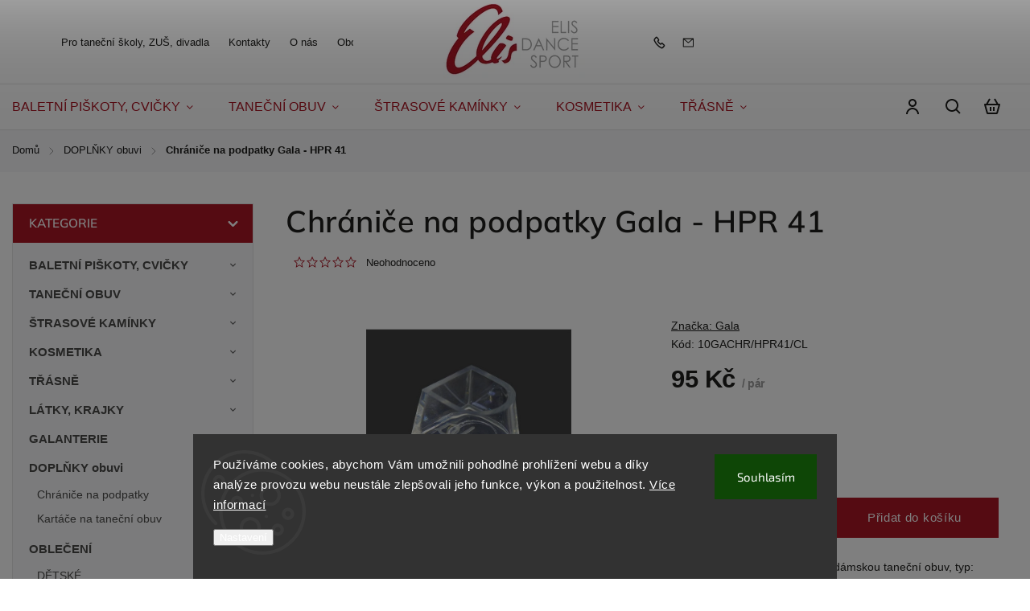

--- FILE ---
content_type: text/html; charset=utf-8
request_url: https://www.elisdancesport.cz/chranice-na-podpatky-gala-hpr-41/
body_size: 36972
content:
<!doctype html><html lang="cs" dir="ltr" class="header-background-light external-fonts-loaded"><head><meta charset="utf-8" /><meta name="viewport" content="width=device-width,initial-scale=1" /><title>Chrániče na podpatky Gala - HPR 41 - Elis Dance Sport</title><link rel="preconnect" href="https://cdn.myshoptet.com" /><link rel="dns-prefetch" href="https://cdn.myshoptet.com" /><link rel="preload" href="https://cdn.myshoptet.com/prj/dist/master/cms/libs/jquery/jquery-1.11.3.min.js" as="script" /><link href="https://cdn.myshoptet.com/prj/dist/master/cms/templates/frontend_templates/shared/css/font-face/exo-2.css" rel="stylesheet"><link href="https://cdn.myshoptet.com/prj/dist/master/cms/templates/frontend_templates/shared/css/font-face/mulish.css" rel="stylesheet"><script>
dataLayer = [];
dataLayer.push({'shoptet' : {
    "pageId": 1248,
    "pageType": "productDetail",
    "currency": "CZK",
    "currencyInfo": {
        "decimalSeparator": ",",
        "exchangeRate": 1,
        "priceDecimalPlaces": 2,
        "symbol": "K\u010d",
        "symbolLeft": 0,
        "thousandSeparator": " "
    },
    "language": "cs",
    "projectId": 552684,
    "product": {
        "id": 13326,
        "guid": "aa6351c4-b046-11ed-8f65-ecf4bbcda94d",
        "hasVariants": false,
        "codes": [
            {
                "code": "10GACHR\/HPR41\/CL"
            }
        ],
        "code": "10GACHR\/HPR41\/CL",
        "name": "Chr\u00e1ni\u010de na podpatky Gala - HPR 41",
        "appendix": "",
        "weight": 0,
        "manufacturer": "Gala",
        "manufacturerGuid": "1EF5334E2A9B6A18AB9DDA0BA3DED3EE",
        "currentCategory": "DOPL\u0147KY obuvi",
        "currentCategoryGuid": "6fad6afc-c841-11ed-99bd-ecf4bbd49285",
        "defaultCategory": "DOPL\u0147KY obuvi",
        "defaultCategoryGuid": "6fad6afc-c841-11ed-99bd-ecf4bbd49285",
        "currency": "CZK",
        "priceWithVat": 95
    },
    "stocks": [
        {
            "id": "ext",
            "title": "Sklad",
            "isDeliveryPoint": 0,
            "visibleOnEshop": 1
        }
    ],
    "cartInfo": {
        "id": null,
        "freeShipping": false,
        "freeShippingFrom": 4000,
        "leftToFreeGift": {
            "formattedPrice": "0 K\u010d",
            "priceLeft": 0
        },
        "freeGift": false,
        "leftToFreeShipping": {
            "priceLeft": 4000,
            "dependOnRegion": 0,
            "formattedPrice": "4 000 K\u010d"
        },
        "discountCoupon": [],
        "getNoBillingShippingPrice": {
            "withoutVat": 0,
            "vat": 0,
            "withVat": 0
        },
        "cartItems": [],
        "taxMode": "ORDINARY"
    },
    "cart": [],
    "customer": {
        "priceRatio": 1,
        "priceListId": 1,
        "groupId": null,
        "registered": false,
        "mainAccount": false
    }
}});
dataLayer.push({'cookie_consent' : {
    "marketing": "denied",
    "analytics": "denied"
}});
document.addEventListener('DOMContentLoaded', function() {
    shoptet.consent.onAccept(function(agreements) {
        if (agreements.length == 0) {
            return;
        }
        dataLayer.push({
            'cookie_consent' : {
                'marketing' : (agreements.includes(shoptet.config.cookiesConsentOptPersonalisation)
                    ? 'granted' : 'denied'),
                'analytics': (agreements.includes(shoptet.config.cookiesConsentOptAnalytics)
                    ? 'granted' : 'denied')
            },
            'event': 'cookie_consent'
        });
    });
});
</script>
<meta property="og:type" content="website"><meta property="og:site_name" content="elisdancesport.cz"><meta property="og:url" content="https://www.elisdancesport.cz/chranice-na-podpatky-gala-hpr-41/"><meta property="og:title" content="Chrániče na podpatky Gala - HPR 41 - Elis Dance Sport"><meta name="author" content="Elis Dance Sport"><meta name="web_author" content="Shoptet.cz"><meta name="dcterms.rightsHolder" content="www.elisdancesport.cz"><meta name="robots" content="index,follow"><meta property="og:image" content="https://cdn.myshoptet.com/usr/www.elisdancesport.cz/user/shop/big/13326_chranice-na-podpatky-gala-hpr-41.jpg?64348c2b"><meta property="og:description" content="Chrániče na podpatky Gala - HPR 41. Chrániče Gala na podpatky pro dámskou taneční obuv, typ: HPR 41"><meta name="description" content="Chrániče na podpatky Gala - HPR 41. Chrániče Gala na podpatky pro dámskou taneční obuv, typ: HPR 41"><meta property="product:price:amount" content="95"><meta property="product:price:currency" content="CZK"><style>:root {--color-primary: #aa1624;--color-primary-h: 354;--color-primary-s: 77%;--color-primary-l: 38%;--color-primary-hover: #aa1624;--color-primary-hover-h: 354;--color-primary-hover-s: 77%;--color-primary-hover-l: 38%;--color-secondary: #aa1624;--color-secondary-h: 354;--color-secondary-s: 77%;--color-secondary-l: 38%;--color-secondary-hover: #b53542;--color-secondary-hover-h: 354;--color-secondary-hover-s: 55%;--color-secondary-hover-l: 46%;--color-tertiary: #aa1624;--color-tertiary-h: 354;--color-tertiary-s: 77%;--color-tertiary-l: 38%;--color-tertiary-hover: #aa1624;--color-tertiary-hover-h: 354;--color-tertiary-hover-s: 77%;--color-tertiary-hover-l: 38%;--color-header-background: #ffffff;--template-font: "Exo 2";--template-headings-font: "Mulish";--header-background-url: none;--cookies-notice-background: #1A1937;--cookies-notice-color: #F8FAFB;--cookies-notice-button-hover: #f5f5f5;--cookies-notice-link-hover: #27263f;--templates-update-management-preview-mode-content: "Náhled aktualizací šablony je aktivní pro váš prohlížeč."}</style>
    <script>var shoptet = shoptet || {};</script>
    <script src="https://cdn.myshoptet.com/prj/dist/master/shop/dist/main-3g-header.js.05f199e7fd2450312de2.js"></script>
<!-- User include --><!-- service 1142(762) html code header -->
<link rel="stylesheet" href="https://cdn.myshoptet.com/usr/shoptet.tomashlad.eu/user/documents/extras/dolomit/bootstrap.min.css" />
<link rel="stylesheet" href="https://cdn.myshoptet.com/usr/shoptet.tomashlad.eu/user/documents/extras/dolomit/jquery-ui.css" />
<link rel="stylesheet" href="https://cdn.myshoptet.com/usr/shoptet.tomashlad.eu/user/documents/extras/shoptet-font/font.css"/>
<link rel="stylesheet" href="https://cdn.myshoptet.com/usr/shoptet.tomashlad.eu/user/documents/extras/dolomit/slick.css" />
<link rel="stylesheet" href="https://cdn.myshoptet.com/usr/shoptet.tomashlad.eu/user/documents/extras/dolomit/animate.css">
<link rel="stylesheet" href="https://cdn.myshoptet.com/usr/shoptet.tomashlad.eu/user/documents/extras/dolomit/screen.min.css?v=110">
<!-- <link rel="stylesheet" href="https://cdn.myshoptet.com/usr/shoptet.tomashlad.eu/user/documents/extras/cookies-bar/styles.css?v=2"/> -->

<style>
.products-block.products .product .p .name span, 
.hp-news .news-wrapper .news-item .text .title,
.type-posts-listing .news-wrapper .news-item .text .title,
.hp-news .news-wrapper .news-item .description,
.hp-ratings.container .ratings-list .votes-wrap .vote-wrap .vote-content {
-webkit-box-orient: vertical;
}
.products-block.products .product .p-desc {-webkit-box-orient: vertical;}
.vote-pic {min-width:66px;margin-top:5px;margin-right:5px;}
aside .categories li.active a {color:var(--color-primary);}
.hp-ratings.container .ratings-list .slick-list {width: 100%;}
.wrong-template {
    text-align: center;
    padding: 30px;
    background: #000;
    color: #fff;
    font-size: 20px;
    position: fixed;
    width: 100%;
    height: 100%;
    z-index: 99999999;
    top: 0;
    left: 0;
    padding-top: 20vh;
}
.wrong-template span {
    display: block;
    font-size: 15px;
    margin-top: 25px;
    opacity: 0.7;
}
.wrong-template span a {color: #fff; text-decoration: underline;}
@media only screen and (max-width: 767px) {#header .site-name img {width:150px}}
.advancedOrder__buttons {display: flex;align-items: center;justify-content: center;margin-top: 20px;margin-bottom: 20px;}
.advancedOrder__buttons .next-step-back {
    display: inline-block !important;
    line-height: 38px;
    padding: 0 15px;
    min-height: 38px;
    background: transparent;
    color: var(--color-primary) !important;
    font-size: 14px;
    border: 1px solid var(--color-primary);
    margin-right: 15px;
    font-family: var(--template-font);
    font-size: 14px;
    font-weight: 500;
    cursor: pointer;
}
.advancedOrder__buttons .next-step-back:hover {background: #f2f2f2;}
@media (max-width: 768px) {
.advancedOrder__buttons .next-step-back {margin: 0 auto}
}
img {height: auto;}
.cart-content .extra.gift .price-range>div, .cart-content .extra.gift .price-range>div {
background: var(--color-primary);
}
.advanced-order .products-block.products .product .image .product-buttons .button {
    max-height: 42px;
}
.carousel-inner {min-height:0 !important;}
html {
  -webkit-text-size-adjust: none;
}
</style>
<!-- api 473(125) html code header -->

                <style>
                    #order-billing-methods .radio-wrapper[data-guid="9b15657c-ce78-11ed-9510-b8ca3a6063f8"]:not(.cgapplepay), #order-billing-methods .radio-wrapper[data-guid="9b2492d1-ce78-11ed-9510-b8ca3a6063f8"]:not(.cggooglepay) {
                        display: none;
                    }
                </style>
                <script type="text/javascript">
                    document.addEventListener('DOMContentLoaded', function() {
                        if (getShoptetDataLayer('pageType') === 'billingAndShipping') {
                            
                try {
                    if (window.ApplePaySession && window.ApplePaySession.canMakePayments()) {
                        document.querySelector('#order-billing-methods .radio-wrapper[data-guid="9b15657c-ce78-11ed-9510-b8ca3a6063f8"]').classList.add('cgapplepay');
                    }
                } catch (err) {} 
            
                            
                const cgBaseCardPaymentMethod = {
                        type: 'CARD',
                        parameters: {
                            allowedAuthMethods: ["PAN_ONLY", "CRYPTOGRAM_3DS"],
                            allowedCardNetworks: [/*"AMEX", "DISCOVER", "INTERAC", "JCB",*/ "MASTERCARD", "VISA"]
                        }
                };
                
                function cgLoadScript(src, callback)
                {
                    var s,
                        r,
                        t;
                    r = false;
                    s = document.createElement('script');
                    s.type = 'text/javascript';
                    s.src = src;
                    s.onload = s.onreadystatechange = function() {
                        if ( !r && (!this.readyState || this.readyState == 'complete') )
                        {
                            r = true;
                            callback();
                        }
                    };
                    t = document.getElementsByTagName('script')[0];
                    t.parentNode.insertBefore(s, t);
                } 
                
                function cgGetGoogleIsReadyToPayRequest() {
                    return Object.assign(
                        {},
                        {
                            apiVersion: 2,
                            apiVersionMinor: 0
                        },
                        {
                            allowedPaymentMethods: [cgBaseCardPaymentMethod]
                        }
                    );
                }

                function onCgGooglePayLoaded() {
                    let paymentsClient = new google.payments.api.PaymentsClient({environment: 'PRODUCTION'});
                    paymentsClient.isReadyToPay(cgGetGoogleIsReadyToPayRequest()).then(function(response) {
                        if (response.result) {
                            document.querySelector('#order-billing-methods .radio-wrapper[data-guid="9b2492d1-ce78-11ed-9510-b8ca3a6063f8"]').classList.add('cggooglepay');	 	 	 	 	 
                        }
                    })
                    .catch(function(err) {});
                }
                
                cgLoadScript('https://pay.google.com/gp/p/js/pay.js', onCgGooglePayLoaded);
            
                        }
                    });
                </script> 
                
<!-- api 1142(762) html code header -->
<script>
    var shoptetakTemplateSettings={"useRoundingCorners":false,"defaultArticlesImages":false,"useProductsCarousel":true,"fullWidthCarousel":false,"showListOfArticlesNews":false,"showShopRating":false,"showFavouriteCategories":false,"favouritesTestMode":false,"articlesTestMode":false};function init(){var body=document.getElementsByTagName('body')[0];
    if (shoptetakTemplateSettings.useRoundingCorners) {
        body.classList.add("st-rounding-corners");

        if (shoptetakTemplateSettings.roundingCornerSize) {
            body.classList.add("st-corners-set");
            body.setAttribute("data-corners-size", shoptetakTemplateSettings.roundingCornerSize);
        }
    }
    if(shoptetakTemplateSettings.fullWidthCarousel){body.classList.add("st-wide-carousel");}
    if(shoptetakTemplateSettings.showListOfArticlesNews){body.classList.add("st-show-articles");}
    if(shoptetakTemplateSettings.showShopRating){body.classList.add("st-show-ratings");}
    if(shoptetakTemplateSettings.showFavouriteCategories){body.classList.add("st-show-fav-cats");}
    if(shoptetakTemplateSettings.defaultArticlesImages){body.classList.add("st-art-imgs-default");}}
</script>

<!-- service 1462(1076) html code header -->
<link rel="stylesheet" href="https://cdn.myshoptet.com/usr/webotvurci.myshoptet.com/user/documents/plugin-product-interconnection/css/all.min.css?v=27"> 
<!-- service 1571(1165) html code header -->
<style>
.pw-container {
  position: relative;
  display: inline-block;
}

.pw-overlay-container {
  position: absolute;
  bottom: 0;
  left: 50%;
  transform: translateX(-50%);
  text-align: center;
  background: none;
}

.pw-circle {
  fill: #000;
  stroke: #808080;
  stroke-width: 1.5px;
  opacity: 0.7;
}

.pw-empty-circle {
  fill: #808080;
  stroke: #484343;
  stroke-width: 1.5px;
  opacity: 0.7;
}
.pw-number-icon {
  background-color: var(--color-tertiary);
  padding-left: 3px;
  padding-right: 3px;
  opacity: 0.85;
}
  
</style>
<!-- service 1657(1242) html code header -->
<link rel="stylesheet" href="https://cdn.myshoptet.com/usr/akip.myshoptet.com/user/documents/contact-specialist/styles/addon/style.min.css?v=2">
<!-- service 1709(1293) html code header -->
<style>
.shkRecapImgExtension {
    float: left;
    width: 50px;
    margin-right: 6px;
    margin-bottom: 2px;
}
.shkRecapImgExtension:not(:nth-of-type(1)) {
  display: none;
}

@media only screen and (max-width: 1200px) and (min-width: 992px) {
    .shkRecapImgExtension {
        width: 38px;
    }
    .template-13 .shkRecapImgExtension {
        margin-right: 0;
        margin-bottom: 5px;
        width: 100%;
    }
}
@media only screen and (max-width: 360px) {
	.shkRecapImgExtension {
        width: 38px;
    }
}
.template-08 #checkout-recapitulation a,
.template-06 #checkout-recapitulation a {
	display: inline;
}
@media only screen and (max-width: 760px) and (min-width: 640px) {
	.template-08 .shkRecapImgExtension {
		margin-right: 0;
        margin-bottom: 5px;
        width: 100%;
	}
  .template-08 #checkout-recapitulation a {
  	display: inline-block;
  }
}

@media only screen and (max-width: 992px) and (min-width: 640px) {
    .template-05 .shkRecapImgExtension,
    .template-04 .shkRecapImgExtension {
        width: 38px;
    }
}
</style>
<!-- project html code header -->
<link href="https://fonts.cdnfonts.com/css/franklin-gothic" rel="stylesheet">      
<link href='https://fonts.googleapis.com/css?family=Ubuntu' rel='stylesheet'>
<style>
@import url('https://fonts.cdnfonts.com/css/franklin-gothic');
@import url('https://fonts.googleapis.com/css?family=Ubuntu');
body{
}

@media only screen and (min-width: 992px) {
body:not(.admin-logged) > div.overall-wrapper > div.site-msg.information {position:sticky; z-index:999; top:0px;}
body.admin-logged > div.overall-wrapper > div.site-msg.information {position:sticky; z-index:999; top:25px;}
body.sticky:not(.admin-logged) > div.overall-wrapper > div.site-msg.information {position: fixed; z-index:999; top:0px;}
body.sticky.admin-logged > div.overall-wrapper > div.site-msg.information {position: fixed; z-index:999; top:0px;}
}

@media only screen and (max-width: 992px) {
body > div.overall-wrapper > div.site-msg.information img {display:none;}
}

span.availability-label > div {font-weight: 500; background-color: yellow}
#categories ul > li.active > a[href*="tip"] {display: none;}
.product-top .detail-parameters td select {
  color: #000;
  font-weight: 300;
  font-family: 'Ubuntu' !important;
  letter-spacing: 0;
}

.newsletter, footer .custom-footer>div.newsletter {
background: #aa1322;   
background-image: none;
}
footer .footer-links-icons .footer-icons .footer-icon {
    flex: 0;
}
.top-navigation-bar .top-navigation-contacts {
    order: 3;
}
.top-navigation-bar .top-navigation-menu {

    order: 1;
}
.top-navigation-bar .site-name {
    order: 2;
}
.top-navigation-bar {
    height: 105px;
}
.top-navigation-bar .site-name img {
    max-height: 105px;
}
#navigation ul.menu-level-1>li>a {
    color: #aa1624;
}
body, table, input, select, textarea, tt {
		font-family: "Tahoma CE",Tahoma,"Arial CE",Arial,"Helvetica CE",lucida,sans-serif !important; 
    font-size: 14px;
    line-height: 130%;
}
#navigation ul.menu-level-1>li>a {
font-size:16px !important;
}
footer h4 {
    color: #aa1322;
/*a {
    color: #aa1624;
}*/
</style>
<!-- /User include --><link rel="shortcut icon" href="/favicon.ico" type="image/x-icon" /><link rel="canonical" href="https://www.elisdancesport.cz/chranice-na-podpatky-gala-hpr-41/" />    <script>
        var _hwq = _hwq || [];
        _hwq.push(['setKey', 'AE5177D26E53260AD6E66693CE975687']);
        _hwq.push(['setTopPos', '150']);
        _hwq.push(['showWidget', '21']);
        (function() {
            var ho = document.createElement('script');
            ho.src = 'https://cz.im9.cz/direct/i/gjs.php?n=wdgt&sak=AE5177D26E53260AD6E66693CE975687';
            var s = document.getElementsByTagName('script')[0]; s.parentNode.insertBefore(ho, s);
        })();
    </script>
    <!-- Global site tag (gtag.js) - Google Analytics -->
    <script async src="https://www.googletagmanager.com/gtag/js?id=G-KJWVHS85MP"></script>
    <script>
        
        window.dataLayer = window.dataLayer || [];
        function gtag(){dataLayer.push(arguments);}
        

                    console.debug('default consent data');

            gtag('consent', 'default', {"ad_storage":"denied","analytics_storage":"denied","ad_user_data":"denied","ad_personalization":"denied","wait_for_update":500});
            dataLayer.push({
                'event': 'default_consent'
            });
        
        gtag('js', new Date());

                gtag('config', 'UA-51378116-1', { 'groups': "UA" });
        
                gtag('config', 'G-KJWVHS85MP', {"groups":"GA4","send_page_view":false,"content_group":"productDetail","currency":"CZK","page_language":"cs"});
        
                gtag('config', 'AW-935619277', {"allow_enhanced_conversions":true});
        
        
        
        
        
                    gtag('event', 'page_view', {"send_to":"GA4","page_language":"cs","content_group":"productDetail","currency":"CZK"});
        
                gtag('set', 'currency', 'CZK');

        gtag('event', 'view_item', {
            "send_to": "UA",
            "items": [
                {
                    "id": "10GACHR\/HPR41\/CL",
                    "name": "Chr\u00e1ni\u010de na podpatky Gala - HPR 41",
                    "category": "DOPL\u0147KY obuvi",
                                        "brand": "Gala",
                                                            "price": 78.51
                }
            ]
        });
        
        
        
        
        
                    gtag('event', 'view_item', {"send_to":"GA4","page_language":"cs","content_group":"productDetail","value":78.510000000000005,"currency":"CZK","items":[{"item_id":"10GACHR\/HPR41\/CL","item_name":"Chr\u00e1ni\u010de na podpatky Gala - HPR 41","item_brand":"Gala","item_category":"DOPL\u0147KY obuvi","price":78.510000000000005,"quantity":1,"index":0}]});
        
        
        
        
        
        
        
        document.addEventListener('DOMContentLoaded', function() {
            if (typeof shoptet.tracking !== 'undefined') {
                for (var id in shoptet.tracking.bannersList) {
                    gtag('event', 'view_promotion', {
                        "send_to": "UA",
                        "promotions": [
                            {
                                "id": shoptet.tracking.bannersList[id].id,
                                "name": shoptet.tracking.bannersList[id].name,
                                "position": shoptet.tracking.bannersList[id].position
                            }
                        ]
                    });
                }
            }

            shoptet.consent.onAccept(function(agreements) {
                if (agreements.length !== 0) {
                    console.debug('gtag consent accept');
                    var gtagConsentPayload =  {
                        'ad_storage': agreements.includes(shoptet.config.cookiesConsentOptPersonalisation)
                            ? 'granted' : 'denied',
                        'analytics_storage': agreements.includes(shoptet.config.cookiesConsentOptAnalytics)
                            ? 'granted' : 'denied',
                                                                                                'ad_user_data': agreements.includes(shoptet.config.cookiesConsentOptPersonalisation)
                            ? 'granted' : 'denied',
                        'ad_personalization': agreements.includes(shoptet.config.cookiesConsentOptPersonalisation)
                            ? 'granted' : 'denied',
                        };
                    console.debug('update consent data', gtagConsentPayload);
                    gtag('consent', 'update', gtagConsentPayload);
                    dataLayer.push(
                        { 'event': 'update_consent' }
                    );
                }
            });
        });
    </script>
<script>
    (function(t, r, a, c, k, i, n, g) { t['ROIDataObject'] = k;
    t[k]=t[k]||function(){ (t[k].q=t[k].q||[]).push(arguments) },t[k].c=i;n=r.createElement(a),
    g=r.getElementsByTagName(a)[0];n.async=1;n.src=c;g.parentNode.insertBefore(n,g)
    })(window, document, 'script', '//www.heureka.cz/ocm/sdk.js?source=shoptet&version=2&page=product_detail', 'heureka', 'cz');

    heureka('set_user_consent', 0);
</script>
</head><body class="desktop id-1248 in-doplnky-obuvi template-11 type-product type-detail multiple-columns-body columns-mobile-2 columns-3 blank-mode blank-mode-css ums_forms_redesign--off ums_a11y_category_page--on ums_discussion_rating_forms--off ums_flags_display_unification--on ums_a11y_login--on mobile-header-version-1">
        <div id="fb-root"></div>
        <script>
            window.fbAsyncInit = function() {
                FB.init({
                    autoLogAppEvents : true,
                    xfbml            : true,
                    version          : 'v24.0'
                });
            };
        </script>
        <script async defer crossorigin="anonymous" src="https://connect.facebook.net/cs_CZ/sdk.js#xfbml=1&version=v24.0"></script>    <div class="siteCookies siteCookies--bottom siteCookies--dark js-siteCookies" role="dialog" data-testid="cookiesPopup" data-nosnippet>
        <div class="siteCookies__form">
            <div class="siteCookies__content">
                <div class="siteCookies__text">
                    Používáme cookies, abychom Vám umožnili pohodlné prohlížení webu a díky analýze provozu webu neustále zlepšovali jeho funkce, výkon a použitelnost. <a href="/podminky-ochrany-osobnich-udaju/" target="_blank" rel="noopener noreferrer">Více informací</a>
                </div>
                <p class="siteCookies__links">
                    <button class="siteCookies__link js-cookies-settings" aria-label="Nastavení cookies" data-testid="cookiesSettings">Nastavení</button>
                </p>
            </div>
            <div class="siteCookies__buttonWrap">
                                <button class="siteCookies__button js-cookiesConsentSubmit" value="all" aria-label="Přijmout cookies" data-testid="buttonCookiesAccept">Souhlasím</button>
            </div>
        </div>
        <script>
            document.addEventListener("DOMContentLoaded", () => {
                const siteCookies = document.querySelector('.js-siteCookies');
                document.addEventListener("scroll", shoptet.common.throttle(() => {
                    const st = document.documentElement.scrollTop;
                    if (st > 1) {
                        siteCookies.classList.add('siteCookies--scrolled');
                    } else {
                        siteCookies.classList.remove('siteCookies--scrolled');
                    }
                }, 100));
            });
        </script>
    </div>
<a href="#content" class="skip-link sr-only">Přejít na obsah</a><div class="overall-wrapper"><div class="user-action"><div class="container">
    <div class="user-action-in">
                    <div id="login" class="user-action-login popup-widget login-widget" role="dialog" aria-labelledby="loginHeading">
        <div class="popup-widget-inner">
                            <h2 id="loginHeading">Přihlášení k vašemu účtu</h2><div id="customerLogin"><form action="/action/Customer/Login/" method="post" id="formLoginIncluded" class="csrf-enabled formLogin" data-testid="formLogin"><input type="hidden" name="referer" value="" /><div class="form-group"><div class="input-wrapper email js-validated-element-wrapper no-label"><input type="email" name="email" class="form-control" autofocus placeholder="E-mailová adresa (např. jan@novak.cz)" data-testid="inputEmail" autocomplete="email" required /></div></div><div class="form-group"><div class="input-wrapper password js-validated-element-wrapper no-label"><input type="password" name="password" class="form-control" placeholder="Heslo" data-testid="inputPassword" autocomplete="current-password" required /><span class="no-display">Nemůžete vyplnit toto pole</span><input type="text" name="surname" value="" class="no-display" /></div></div><div class="form-group"><div class="login-wrapper"><button type="submit" class="btn btn-secondary btn-text btn-login" data-testid="buttonSubmit">Přihlásit se</button><div class="password-helper"><a href="/registrace/" data-testid="signup" rel="nofollow">Nová registrace</a><a href="/klient/zapomenute-heslo/" rel="nofollow">Zapomenuté heslo</a></div></div></div></form>
</div>                    </div>
    </div>

                            <div id="cart-widget" class="user-action-cart popup-widget cart-widget loader-wrapper" data-testid="popupCartWidget" role="dialog" aria-hidden="true">
    <div class="popup-widget-inner cart-widget-inner place-cart-here">
        <div class="loader-overlay">
            <div class="loader"></div>
        </div>
    </div>

    <div class="cart-widget-button">
        <a href="/kosik/" class="btn btn-conversion" id="continue-order-button" rel="nofollow" data-testid="buttonNextStep">Pokračovat do košíku</a>
    </div>
</div>
            </div>
</div>
</div><div class="top-navigation-bar" data-testid="topNavigationBar">

    <div class="container">

        <div class="top-navigation-contacts">
            <strong>Zákaznická podpora:</strong><a href="tel:545214282" class="project-phone" aria-label="Zavolat na 545214282" data-testid="contactboxPhone"><span>545214282</span></a><a href="mailto:eshop@elisdancesport.cz" class="project-email" data-testid="contactboxEmail"><span>eshop@elisdancesport.cz</span></a>        </div>

                            <div class="top-navigation-menu">
                <div class="top-navigation-menu-trigger"></div>
                <ul class="top-navigation-bar-menu">
                                            <li class="top-navigation-menu-item-1020">
                            <a href="/pro-tanecni-skoly--zus--divadla/">Pro taneční školy, ZUŠ, divadla</a>
                        </li>
                                            <li class="top-navigation-menu-item-29">
                            <a href="/kontakty/">Kontakty</a>
                        </li>
                                            <li class="top-navigation-menu-item-744">
                            <a href="/o-nas/">O nás</a>
                        </li>
                                            <li class="top-navigation-menu-item-39">
                            <a href="/obchodni-podminky/">Obchodní podmínky</a>
                        </li>
                                            <li class="top-navigation-menu-item-738">
                            <a href="/reklamace/">Reklamace</a>
                        </li>
                                            <li class="top-navigation-menu-item-1029">
                            <a href="/podminky-vraceni-penez/">Podmínky vrácení peněz</a>
                        </li>
                                            <li class="top-navigation-menu-item-691">
                            <a href="/podminky-ochrany-osobnich-udaju/">Podmínky ochrany osobních údajů </a>
                        </li>
                                    </ul>
                <ul class="top-navigation-bar-menu-helper"></ul>
            </div>
        
        <div class="top-navigation-tools">
            <div class="responsive-tools">
                <a href="#" class="toggle-window" data-target="search" aria-label="Hledat" data-testid="linkSearchIcon"></a>
                                                            <a href="#" class="toggle-window" data-target="login"></a>
                                                    <a href="#" class="toggle-window" data-target="navigation" aria-label="Menu" data-testid="hamburgerMenu"></a>
            </div>
                        <button class="top-nav-button top-nav-button-login toggle-window" type="button" data-target="login" aria-haspopup="dialog" aria-controls="login" aria-expanded="false" data-testid="signin"><span>Přihlášení</span></button>        </div>

    </div>

</div>
<header id="header"><div class="container navigation-wrapper">
    <div class="header-top">
        <div class="site-name-wrapper">
            <div class="site-name"><a href="/" data-testid="linkWebsiteLogo"><img src="https://cdn.myshoptet.com/usr/www.elisdancesport.cz/user/logos/logo_2_1_-1.png" alt="Elis Dance Sport" fetchpriority="low" /></a></div>        </div>
        <div class="search" itemscope itemtype="https://schema.org/WebSite">
            <meta itemprop="headline" content="DOPLŇKY obuvi"/><meta itemprop="url" content="https://www.elisdancesport.cz"/><meta itemprop="text" content="Chrániče na podpatky Gala - HPR 41. Chrániče Gala na podpatky pro dámskou taneční obuv, typ: HPR 41"/>            <form action="/action/ProductSearch/prepareString/" method="post"
    id="formSearchForm" class="search-form compact-form js-search-main"
    itemprop="potentialAction" itemscope itemtype="https://schema.org/SearchAction" data-testid="searchForm">
    <fieldset>
        <meta itemprop="target"
            content="https://www.elisdancesport.cz/vyhledavani/?string={string}"/>
        <input type="hidden" name="language" value="cs"/>
        
            
<input
    type="search"
    name="string"
        class="query-input form-control search-input js-search-input"
    placeholder="Napište, co hledáte"
    autocomplete="off"
    required
    itemprop="query-input"
    aria-label="Vyhledávání"
    data-testid="searchInput"
>
            <button type="submit" class="btn btn-default" data-testid="searchBtn">Hledat</button>
        
    </fieldset>
</form>
        </div>
        <div class="navigation-buttons">
                
    <a href="/kosik/" class="btn btn-icon toggle-window cart-count" data-target="cart" data-hover="true" data-redirect="true" data-testid="headerCart" rel="nofollow" aria-haspopup="dialog" aria-expanded="false" aria-controls="cart-widget">
        
                <span class="sr-only">Nákupní košík</span>
        
            <span class="cart-price visible-lg-inline-block" data-testid="headerCartPrice">
                                    Prázdný košík                            </span>
        
    
            </a>
        </div>
    </div>
    <nav id="navigation" aria-label="Hlavní menu" data-collapsible="true"><div class="navigation-in menu"><ul class="menu-level-1" role="menubar" data-testid="headerMenuItems"><li class="menu-item-1179 ext" role="none"><a href="/baletni-piskoty-cvicky/" data-testid="headerMenuItem" role="menuitem" aria-haspopup="true" aria-expanded="false"><b>BALETNÍ PIŠKOTY, CVIČKY</b><span class="submenu-arrow"></span></a><ul class="menu-level-2" aria-label="BALETNÍ PIŠKOTY, CVIČKY" tabindex="-1" role="menu"><li class="menu-item-1311" role="none"><a href="/detske-baletni-piskoty-cvicky/" class="menu-image" data-testid="headerMenuItem" tabindex="-1" aria-hidden="true"><img src="data:image/svg+xml,%3Csvg%20width%3D%22140%22%20height%3D%22100%22%20xmlns%3D%22http%3A%2F%2Fwww.w3.org%2F2000%2Fsvg%22%3E%3C%2Fsvg%3E" alt="" aria-hidden="true" width="140" height="100"  data-src="https://cdn.myshoptet.com/usr/www.elisdancesport.cz/user/categories/thumb/s0209-blk.jpg" fetchpriority="low" /></a><div><a href="/detske-baletni-piskoty-cvicky/" data-testid="headerMenuItem" role="menuitem"><span>DĚTSKÉ - BALETNÍ PIŠKOTY,CVIČKY</span></a>
                        </div></li><li class="menu-item-1314" role="none"><a href="/damske-baletni-piskoty-cvicky/" class="menu-image" data-testid="headerMenuItem" tabindex="-1" aria-hidden="true"><img src="data:image/svg+xml,%3Csvg%20width%3D%22140%22%20height%3D%22100%22%20xmlns%3D%22http%3A%2F%2Fwww.w3.org%2F2000%2Fsvg%22%3E%3C%2Fsvg%3E" alt="" aria-hidden="true" width="140" height="100"  data-src="https://cdn.myshoptet.com/usr/www.elisdancesport.cz/user/categories/thumb/s0277-blk.jpg" fetchpriority="low" /></a><div><a href="/damske-baletni-piskoty-cvicky/" data-testid="headerMenuItem" role="menuitem"><span>DÁMSKÉ - BALETNÍ PIŠKOTY,CVIČKY</span></a>
                        </div></li><li class="menu-item-1317" role="none"><a href="/panske-baletni-piskoty-cvicky/" class="menu-image" data-testid="headerMenuItem" tabindex="-1" aria-hidden="true"><img src="data:image/svg+xml,%3Csvg%20width%3D%22140%22%20height%3D%22100%22%20xmlns%3D%22http%3A%2F%2Fwww.w3.org%2F2000%2Fsvg%22%3E%3C%2Fsvg%3E" alt="" aria-hidden="true" width="140" height="100"  data-src="https://cdn.myshoptet.com/usr/www.elisdancesport.cz/user/categories/thumb/s0278l_s0278m_blk.jpg" fetchpriority="low" /></a><div><a href="/panske-baletni-piskoty-cvicky/" data-testid="headerMenuItem" role="menuitem"><span>PÁNSKÉ - BALETNÍ PIŠKOTY,CVIČKY</span></a>
                        </div></li><li class="menu-item-1800" role="none"><a href="/tip-baletni-piskoty/" class="menu-image" data-testid="headerMenuItem" tabindex="-1" aria-hidden="true"><img src="data:image/svg+xml,%3Csvg%20width%3D%22140%22%20height%3D%22100%22%20xmlns%3D%22http%3A%2F%2Fwww.w3.org%2F2000%2Fsvg%22%3E%3C%2Fsvg%3E" alt="" aria-hidden="true" width="140" height="100"  data-src="https://cdn.myshoptet.com/prj/dist/master/cms/templates/frontend_templates/00/img/folder.svg" fetchpriority="low" /></a><div><a href="/tip-baletni-piskoty/" data-testid="headerMenuItem" role="menuitem"><span>Tip</span></a>
                        </div></li></ul></li>
<li class="menu-item-1167 ext" role="none"><a href="/tanecni-obuv/" data-testid="headerMenuItem" role="menuitem" aria-haspopup="true" aria-expanded="false"><b>TANEČNÍ OBUV</b><span class="submenu-arrow"></span></a><ul class="menu-level-2" aria-label="TANEČNÍ OBUV" tabindex="-1" role="menu"><li class="menu-item-1170 has-third-level" role="none"><a href="/damska-tanecni-obuv/" class="menu-image" data-testid="headerMenuItem" tabindex="-1" aria-hidden="true"><img src="data:image/svg+xml,%3Csvg%20width%3D%22140%22%20height%3D%22100%22%20xmlns%3D%22http%3A%2F%2Fwww.w3.org%2F2000%2Fsvg%22%3E%3C%2Fsvg%3E" alt="" aria-hidden="true" width="140" height="100"  data-src="https://cdn.myshoptet.com/usr/www.elisdancesport.cz/user/categories/thumb/pd502_7429_sd.jpg" fetchpriority="low" /></a><div><a href="/damska-tanecni-obuv/" data-testid="headerMenuItem" role="menuitem"><span>DÁMSKÁ taneční obuv</span></a>
                                                    <ul class="menu-level-3" role="menu">
                                                                    <li class="menu-item-1338" role="none">
                                        <a href="/jazz/" data-testid="headerMenuItem" role="menuitem">
                                            Jazz</a>,                                    </li>
                                                                    <li class="menu-item-1341" role="none">
                                        <a href="/disco--hip-hop-dance-sneakers/" data-testid="headerMenuItem" role="menuitem">
                                            Disco, Hip hop - Dance Sneakers</a>,                                    </li>
                                                                    <li class="menu-item-1824" role="none">
                                        <a href="/latinsko-americke-tance/" data-testid="headerMenuItem" role="menuitem">
                                            Latinsko-americké tance</a>,                                    </li>
                                                                    <li class="menu-item-1344" role="none">
                                        <a href="/standardni-tance/" data-testid="headerMenuItem" role="menuitem">
                                            Standardní tance</a>,                                    </li>
                                                                    <li class="menu-item-1350" role="none">
                                        <a href="/charakterni--lidove-a-country-tance/" data-testid="headerMenuItem" role="menuitem">
                                            Charakterní, lidové a country tance</a>,                                    </li>
                                                                    <li class="menu-item-1353" role="none">
                                        <a href="/aerobic--fitness--zumba/" data-testid="headerMenuItem" role="menuitem">
                                            Aerobic, Fitness, Zumba</a>,                                    </li>
                                                                    <li class="menu-item-1356" role="none">
                                        <a href="/treninkova-obuv/" data-testid="headerMenuItem" role="menuitem">
                                            Tréninková obuv</a>,                                    </li>
                                                                    <li class="menu-item-1740" role="none">
                                        <a href="/social-dance-kurzy--plesy/" data-testid="headerMenuItem" role="menuitem">
                                            Social dance - kurzy, plesy</a>                                    </li>
                                                            </ul>
                        </div></li><li class="menu-item-1173 has-third-level" role="none"><a href="/detska-tanecni-obuv/" class="menu-image" data-testid="headerMenuItem" tabindex="-1" aria-hidden="true"><img src="data:image/svg+xml,%3Csvg%20width%3D%22140%22%20height%3D%22100%22%20xmlns%3D%22http%3A%2F%2Fwww.w3.org%2F2000%2Fsvg%22%3E%3C%2Fsvg%3E" alt="" aria-hidden="true" width="140" height="100"  data-src="https://cdn.myshoptet.com/usr/www.elisdancesport.cz/user/categories/thumb/1005_5500_supa.jpg" fetchpriority="low" /></a><div><a href="/detska-tanecni-obuv/" data-testid="headerMenuItem" role="menuitem"><span>DĚTSKÁ taneční obuv</span></a>
                                                    <ul class="menu-level-3" role="menu">
                                                                    <li class="menu-item-1359" role="none">
                                        <a href="/divci-obuv/" data-testid="headerMenuItem" role="menuitem">
                                            DÍVČÍ obuv</a>,                                    </li>
                                                                    <li class="menu-item-1365" role="none">
                                        <a href="/chlapecka-obuv/" data-testid="headerMenuItem" role="menuitem">
                                            CHLAPECKÁ obuv</a>                                    </li>
                                                            </ul>
                        </div></li><li class="menu-item-1176 has-third-level" role="none"><a href="/unisex-tanecni-obuv/" class="menu-image" data-testid="headerMenuItem" tabindex="-1" aria-hidden="true"><img src="data:image/svg+xml,%3Csvg%20width%3D%22140%22%20height%3D%22100%22%20xmlns%3D%22http%3A%2F%2Fwww.w3.org%2F2000%2Fsvg%22%3E%3C%2Fsvg%3E" alt="" aria-hidden="true" width="140" height="100"  data-src="https://cdn.myshoptet.com/usr/www.elisdancesport.cz/user/categories/thumb/s0523_blk.jpg" fetchpriority="low" /></a><div><a href="/unisex-tanecni-obuv/" data-testid="headerMenuItem" role="menuitem"><span>UNISEX taneční obuv</span></a>
                                                    <ul class="menu-level-3" role="menu">
                                                                    <li class="menu-item-1368" role="none">
                                        <a href="/disco--hip-hop-dance-sneakers-2/" data-testid="headerMenuItem" role="menuitem">
                                            Disco, Hip hop - Dance Sneakers</a>,                                    </li>
                                                                    <li class="menu-item-1866" role="none">
                                        <a href="/latinsko-americke-tance-3/" data-testid="headerMenuItem" role="menuitem">
                                            Latinsko-americké tance - Dancesneakers</a>                                    </li>
                                                            </ul>
                        </div></li><li class="menu-item-1182 has-third-level" role="none"><a href="/panska-tanecni-obuv/" class="menu-image" data-testid="headerMenuItem" tabindex="-1" aria-hidden="true"><img src="data:image/svg+xml,%3Csvg%20width%3D%22140%22%20height%3D%22100%22%20xmlns%3D%22http%3A%2F%2Fwww.w3.org%2F2000%2Fsvg%22%3E%3C%2Fsvg%3E" alt="" aria-hidden="true" width="140" height="100"  data-src="https://cdn.myshoptet.com/usr/www.elisdancesport.cz/user/categories/thumb/pd015_0003_sd.jpg" fetchpriority="low" /></a><div><a href="/panska-tanecni-obuv/" data-testid="headerMenuItem" role="menuitem"><span>PÁNSKÁ taneční obuv</span></a>
                                                    <ul class="menu-level-3" role="menu">
                                                                    <li class="menu-item-1374" role="none">
                                        <a href="/jazz-2/" data-testid="headerMenuItem" role="menuitem">
                                            Jazz</a>,                                    </li>
                                                                    <li class="menu-item-1377" role="none">
                                        <a href="/disco--hip-hop-dance-sneakers-3/" data-testid="headerMenuItem" role="menuitem">
                                            Disco, Hip hop - Dance Sneakers</a>,                                    </li>
                                                                    <li class="menu-item-1380" role="none">
                                        <a href="/standardni-tance-2/" data-testid="headerMenuItem" role="menuitem">
                                            Standardní tance</a>,                                    </li>
                                                                    <li class="menu-item-1383" role="none">
                                        <a href="/latinskoamericke-tance-3/" data-testid="headerMenuItem" role="menuitem">
                                            Latinskoamerické tance</a>                                    </li>
                                                            </ul>
                        </div></li><li class="menu-item-1797" role="none"><a href="/tip-tanecni-boty/" class="menu-image" data-testid="headerMenuItem" tabindex="-1" aria-hidden="true"><img src="data:image/svg+xml,%3Csvg%20width%3D%22140%22%20height%3D%22100%22%20xmlns%3D%22http%3A%2F%2Fwww.w3.org%2F2000%2Fsvg%22%3E%3C%2Fsvg%3E" alt="" aria-hidden="true" width="140" height="100"  data-src="https://cdn.myshoptet.com/prj/dist/master/cms/templates/frontend_templates/00/img/folder.svg" fetchpriority="low" /></a><div><a href="/tip-tanecni-boty/" data-testid="headerMenuItem" role="menuitem"><span>Tip - taneční boty Bloch</span></a>
                        </div></li></ul></li>
<li class="menu-item-1185 ext" role="none"><a href="/strasove-kaminky/" data-testid="headerMenuItem" role="menuitem" aria-haspopup="true" aria-expanded="false"><b>ŠTRASOVÉ KAMÍNKY</b><span class="submenu-arrow"></span></a><ul class="menu-level-2" aria-label="ŠTRASOVÉ KAMÍNKY" tabindex="-1" role="menu"><li class="menu-item-1653 has-third-level" role="none"><a href="/swarovski-kaminky/" class="menu-image" data-testid="headerMenuItem" tabindex="-1" aria-hidden="true"><img src="data:image/svg+xml,%3Csvg%20width%3D%22140%22%20height%3D%22100%22%20xmlns%3D%22http%3A%2F%2Fwww.w3.org%2F2000%2Fsvg%22%3E%3C%2Fsvg%3E" alt="" aria-hidden="true" width="140" height="100"  data-src="https://cdn.myshoptet.com/usr/www.elisdancesport.cz/user/categories/thumb/crystal-ab-001ab.jpg" fetchpriority="low" /></a><div><a href="/swarovski-kaminky/" data-testid="headerMenuItem" role="menuitem"><span>SWAROVSKI kamínky</span></a>
                                                    <ul class="menu-level-3" role="menu">
                                                                    <li class="menu-item-1656" role="none">
                                        <a href="/nalepovaci-kaminky-swarovski/" data-testid="headerMenuItem" role="menuitem">
                                            NALEPOVACÍ kamínky Swarovski</a>,                                    </li>
                                                                    <li class="menu-item-1659" role="none">
                                        <a href="/nazehlovaci-kaminky-swarovski/" data-testid="headerMenuItem" role="menuitem">
                                            NAŽEHLOVACÍ kamínky Swarovski</a>,                                    </li>
                                                                    <li class="menu-item-1662" role="none">
                                        <a href="/nasivaci-kaminky-swarovski/" data-testid="headerMenuItem" role="menuitem">
                                            NAŠÍVACÍ kamínky Swarovski</a>                                    </li>
                                                            </ul>
                        </div></li><li class="menu-item-1221 has-third-level" role="none"><a href="/preciosa-kaminky/" class="menu-image" data-testid="headerMenuItem" tabindex="-1" aria-hidden="true"><img src="data:image/svg+xml,%3Csvg%20width%3D%22140%22%20height%3D%22100%22%20xmlns%3D%22http%3A%2F%2Fwww.w3.org%2F2000%2Fsvg%22%3E%3C%2Fsvg%3E" alt="" aria-hidden="true" width="140" height="100"  data-src="https://cdn.myshoptet.com/usr/www.elisdancesport.cz/user/categories/thumb/crystal-ab-00030ab.jpg" fetchpriority="low" /></a><div><a href="/preciosa-kaminky/" data-testid="headerMenuItem" role="menuitem"><span>PRECIOSA kamínky</span></a>
                                                    <ul class="menu-level-3" role="menu">
                                                                    <li class="menu-item-1224" role="none">
                                        <a href="/nalepovaci-kaminky-2/" data-testid="headerMenuItem" role="menuitem">
                                            NALEPOVACÍ kamínky</a>,                                    </li>
                                                                    <li class="menu-item-1245" role="none">
                                        <a href="/nazehlovaci-kaminky-2/" data-testid="headerMenuItem" role="menuitem">
                                            NAŽEHLOVACÍ kamínky</a>                                    </li>
                                                            </ul>
                        </div></li><li class="menu-item-1272 has-third-level" role="none"><a href="/elis-kaminky/" class="menu-image" data-testid="headerMenuItem" tabindex="-1" aria-hidden="true"><img src="data:image/svg+xml,%3Csvg%20width%3D%22140%22%20height%3D%22100%22%20xmlns%3D%22http%3A%2F%2Fwww.w3.org%2F2000%2Fsvg%22%3E%3C%2Fsvg%3E" alt="" aria-hidden="true" width="140" height="100"  data-src="https://cdn.myshoptet.com/usr/www.elisdancesport.cz/user/categories/thumb/crystal_ab-2.jpg" fetchpriority="low" /></a><div><a href="/elis-kaminky/" data-testid="headerMenuItem" role="menuitem"><span>ELIS kamínky</span></a>
                                                    <ul class="menu-level-3" role="menu">
                                                                    <li class="menu-item-1275" role="none">
                                        <a href="/nalepovaci-kaminky-3/" data-testid="headerMenuItem" role="menuitem">
                                            NALEPOVACÍ kamínky</a>,                                    </li>
                                                                    <li class="menu-item-1473" role="none">
                                        <a href="/nasivaci-kaminky-elis/" data-testid="headerMenuItem" role="menuitem">
                                            NAŠÍVACÍ kamínky Elis</a>                                    </li>
                                                            </ul>
                        </div></li></ul></li>
<li class="menu-item-1230 ext" role="none"><a href="/kosmetika/" data-testid="headerMenuItem" role="menuitem" aria-haspopup="true" aria-expanded="false"><b>KOSMETIKA</b><span class="submenu-arrow"></span></a><ul class="menu-level-2" aria-label="KOSMETIKA" tabindex="-1" role="menu"><li class="menu-item-1233 has-third-level" role="none"><a href="/dekorativni-kosmetika/" class="menu-image" data-testid="headerMenuItem" tabindex="-1" aria-hidden="true"><img src="data:image/svg+xml,%3Csvg%20width%3D%22140%22%20height%3D%22100%22%20xmlns%3D%22http%3A%2F%2Fwww.w3.org%2F2000%2Fsvg%22%3E%3C%2Fsvg%3E" alt="" aria-hidden="true" width="140" height="100"  data-src="https://cdn.myshoptet.com/usr/www.elisdancesport.cz/user/categories/thumb/dekorativn___kosmetika.jpg" fetchpriority="low" /></a><div><a href="/dekorativni-kosmetika/" data-testid="headerMenuItem" role="menuitem"><span>DEKORATIVNÍ kosmetika</span></a>
                                                    <ul class="menu-level-3" role="menu">
                                                                    <li class="menu-item-1236" role="none">
                                        <a href="/make-upy/" data-testid="headerMenuItem" role="menuitem">
                                            Make-upy</a>,                                    </li>
                                                                    <li class="menu-item-1863" role="none">
                                        <a href="/pudry/" data-testid="headerMenuItem" role="menuitem">
                                            Pudry</a>,                                    </li>
                                                                    <li class="menu-item-1242" role="none">
                                        <a href="/nalepovaci-rasy/" data-testid="headerMenuItem" role="menuitem">
                                            Nalepovací Řasy</a>,                                    </li>
                                                                    <li class="menu-item-1269" role="none">
                                        <a href="/ocni-stiny/" data-testid="headerMenuItem" role="menuitem">
                                            Oční stíny</a>                                    </li>
                                                            </ul>
                        </div></li><li class="menu-item-1239 has-third-level" role="none"><a href="/telova-kosmetika/" class="menu-image" data-testid="headerMenuItem" tabindex="-1" aria-hidden="true"><img src="data:image/svg+xml,%3Csvg%20width%3D%22140%22%20height%3D%22100%22%20xmlns%3D%22http%3A%2F%2Fwww.w3.org%2F2000%2Fsvg%22%3E%3C%2Fsvg%3E" alt="" aria-hidden="true" width="140" height="100"  data-src="https://cdn.myshoptet.com/usr/www.elisdancesport.cz/user/categories/thumb/telova_kosmetika1.jpg" fetchpriority="low" /></a><div><a href="/telova-kosmetika/" data-testid="headerMenuItem" role="menuitem"><span>TĚLOVÁ kosmetika</span></a>
                                                    <ul class="menu-level-3" role="menu">
                                                                    <li class="menu-item-1641" role="none">
                                        <a href="/hnedici-pripravky/" data-testid="headerMenuItem" role="menuitem">
                                            Hnědící přípravky</a>,                                    </li>
                                                                    <li class="menu-item-1644" role="none">
                                        <a href="/samoopalujici-pripravky/" data-testid="headerMenuItem" role="menuitem">
                                            Samoopalující přípravky</a>                                    </li>
                                                            </ul>
                        </div></li><li class="menu-item-1260 has-third-level" role="none"><a href="/kosmeticke--pomucky/" class="menu-image" data-testid="headerMenuItem" tabindex="-1" aria-hidden="true"><img src="data:image/svg+xml,%3Csvg%20width%3D%22140%22%20height%3D%22100%22%20xmlns%3D%22http%3A%2F%2Fwww.w3.org%2F2000%2Fsvg%22%3E%3C%2Fsvg%3E" alt="" aria-hidden="true" width="140" height="100"  data-src="https://cdn.myshoptet.com/usr/www.elisdancesport.cz/user/categories/thumb/kosmetick___pom__cky.jpg" fetchpriority="low" /></a><div><a href="/kosmeticke--pomucky/" data-testid="headerMenuItem" role="menuitem"><span>KOSMETICKÉ  pomůcky</span></a>
                                                    <ul class="menu-level-3" role="menu">
                                                                    <li class="menu-item-1266" role="none">
                                        <a href="/houbicky--aplikatory/" data-testid="headerMenuItem" role="menuitem">
                                            Houbičky, aplikátory</a>,                                    </li>
                                                                    <li class="menu-item-1746" role="none">
                                        <a href="/lepidla--fixativy/" data-testid="headerMenuItem" role="menuitem">
                                            Lepidla, fixativy</a>,                                    </li>
                                                                    <li class="menu-item-1869" role="none">
                                        <a href="/kosmeticke-stetce/" data-testid="headerMenuItem" role="menuitem">
                                            Kosmetické štětce</a>                                    </li>
                                                            </ul>
                        </div></li><li class="menu-item-1875" role="none"><a href="/vlasova-kosmetika/" class="menu-image" data-testid="headerMenuItem" tabindex="-1" aria-hidden="true"><img src="data:image/svg+xml,%3Csvg%20width%3D%22140%22%20height%3D%22100%22%20xmlns%3D%22http%3A%2F%2Fwww.w3.org%2F2000%2Fsvg%22%3E%3C%2Fsvg%3E" alt="" aria-hidden="true" width="140" height="100"  data-src="https://cdn.myshoptet.com/usr/www.elisdancesport.cz/user/categories/thumb/vlas_kosmetika.jpg" fetchpriority="low" /></a><div><a href="/vlasova-kosmetika/" data-testid="headerMenuItem" role="menuitem"><span>VLASOVÁ kosmetika</span></a>
                        </div></li></ul></li>
<li class="menu-item-1254 ext" role="none"><a href="/trasne/" data-testid="headerMenuItem" role="menuitem" aria-haspopup="true" aria-expanded="false"><b>TŘÁSNĚ</b><span class="submenu-arrow"></span></a><ul class="menu-level-2" aria-label="TŘÁSNĚ" tabindex="-1" role="menu"><li class="menu-item-1257 has-third-level" role="none"><a href="/trasne-textilni-neelasticke/" class="menu-image" data-testid="headerMenuItem" tabindex="-1" aria-hidden="true"><img src="data:image/svg+xml,%3Csvg%20width%3D%22140%22%20height%3D%22100%22%20xmlns%3D%22http%3A%2F%2Fwww.w3.org%2F2000%2Fsvg%22%3E%3C%2Fsvg%3E" alt="" aria-hidden="true" width="140" height="100"  data-src="https://cdn.myshoptet.com/usr/www.elisdancesport.cz/user/categories/thumb/13341_trasne-neelasticke-apple-bloosom-delka-15-cm.jpeg" fetchpriority="low" /></a><div><a href="/trasne-textilni-neelasticke/" data-testid="headerMenuItem" role="menuitem"><span>Třásně textilní neelastické</span></a>
                                                    <ul class="menu-level-3" role="menu">
                                                                    <li class="menu-item-1293" role="none">
                                        <a href="/delka-15-cm/" data-testid="headerMenuItem" role="menuitem">
                                            délka - 15 cm</a>,                                    </li>
                                                                    <li class="menu-item-1506" role="none">
                                        <a href="/delka-30-cm-2/" data-testid="headerMenuItem" role="menuitem">
                                            délka - 30 cm</a>                                    </li>
                                                            </ul>
                        </div></li><li class="menu-item-1302 has-third-level" role="none"><a href="/trasne-textilni-elasticke/" class="menu-image" data-testid="headerMenuItem" tabindex="-1" aria-hidden="true"><img src="data:image/svg+xml,%3Csvg%20width%3D%22140%22%20height%3D%22100%22%20xmlns%3D%22http%3A%2F%2Fwww.w3.org%2F2000%2Fsvg%22%3E%3C%2Fsvg%3E" alt="" aria-hidden="true" width="140" height="100"  data-src="https://cdn.myshoptet.com/usr/www.elisdancesport.cz/user/categories/thumb/14238_trasne-elasticke-cobalt-delka-15-cm.jpeg" fetchpriority="low" /></a><div><a href="/trasne-textilni-elasticke/" data-testid="headerMenuItem" role="menuitem"><span>Třásně textilní elastické</span></a>
                                                    <ul class="menu-level-3" role="menu">
                                                                    <li class="menu-item-1509" role="none">
                                        <a href="/delka-10-cm/" data-testid="headerMenuItem" role="menuitem">
                                            délka - 10 cm</a>,                                    </li>
                                                                    <li class="menu-item-1512" role="none">
                                        <a href="/delka-15-cm-2/" data-testid="headerMenuItem" role="menuitem">
                                            délka - 15 cm</a>,                                    </li>
                                                                    <li class="menu-item-1515" role="none">
                                        <a href="/delka-30-cm/" data-testid="headerMenuItem" role="menuitem">
                                            délka - 30 cm</a>                                    </li>
                                                            </ul>
                        </div></li></ul></li>
<li class="menu-item-1284 ext" role="none"><a href="/latky/" data-testid="headerMenuItem" role="menuitem" aria-haspopup="true" aria-expanded="false"><b>LÁTKY, KRAJKY</b><span class="submenu-arrow"></span></a><ul class="menu-level-2" aria-label="LÁTKY, KRAJKY" tabindex="-1" role="menu"><li class="menu-item-1287 has-third-level" role="none"><a href="/krajky/" class="menu-image" data-testid="headerMenuItem" tabindex="-1" aria-hidden="true"><img src="data:image/svg+xml,%3Csvg%20width%3D%22140%22%20height%3D%22100%22%20xmlns%3D%22http%3A%2F%2Fwww.w3.org%2F2000%2Fsvg%22%3E%3C%2Fsvg%3E" alt="" aria-hidden="true" width="140" height="100"  data-src="https://cdn.myshoptet.com/prj/dist/master/cms/templates/frontend_templates/00/img/folder.svg" fetchpriority="low" /></a><div><a href="/krajky/" data-testid="headerMenuItem" role="menuitem"><span>Krajky</span></a>
                                                    <ul class="menu-level-3" role="menu">
                                                                    <li class="menu-item-1290" role="none">
                                        <a href="/krajkove-aplikace--pasy/" data-testid="headerMenuItem" role="menuitem">
                                            Krajkové aplikace, pásy</a>                                    </li>
                                                            </ul>
                        </div></li></ul></li>
<li class="menu-item-1326 ext" role="none"><a href="/galanterie/" data-testid="headerMenuItem" role="menuitem" aria-haspopup="true" aria-expanded="false"><b>GALANTERIE</b><span class="submenu-arrow"></span></a><ul class="menu-level-2" aria-label="GALANTERIE" tabindex="-1" role="menu"><li class="menu-item-1329" role="none"><a href="/hotfix-aplikator/" class="menu-image" data-testid="headerMenuItem" tabindex="-1" aria-hidden="true"><img src="data:image/svg+xml,%3Csvg%20width%3D%22140%22%20height%3D%22100%22%20xmlns%3D%22http%3A%2F%2Fwww.w3.org%2F2000%2Fsvg%22%3E%3C%2Fsvg%3E" alt="" aria-hidden="true" width="140" height="100"  data-src="https://cdn.myshoptet.com/prj/dist/master/cms/templates/frontend_templates/00/img/folder.svg" fetchpriority="low" /></a><div><a href="/hotfix-aplikator/" data-testid="headerMenuItem" role="menuitem"><span>Hotfix aplikátor</span></a>
                        </div></li><li class="menu-item-1332" role="none"><a href="/lepidla-na-kaminky-a-textil/" class="menu-image" data-testid="headerMenuItem" tabindex="-1" aria-hidden="true"><img src="data:image/svg+xml,%3Csvg%20width%3D%22140%22%20height%3D%22100%22%20xmlns%3D%22http%3A%2F%2Fwww.w3.org%2F2000%2Fsvg%22%3E%3C%2Fsvg%3E" alt="" aria-hidden="true" width="140" height="100"  data-src="https://cdn.myshoptet.com/prj/dist/master/cms/templates/frontend_templates/00/img/folder.svg" fetchpriority="low" /></a><div><a href="/lepidla-na-kaminky-a-textil/" data-testid="headerMenuItem" role="menuitem"><span>Lepidla na kamínky a textil</span></a>
                        </div></li></ul></li>
<li class="menu-item-1248 ext" role="none"><a href="/doplnky-obuvi/" class="active" data-testid="headerMenuItem" role="menuitem" aria-haspopup="true" aria-expanded="false"><b>DOPLŇKY obuvi</b><span class="submenu-arrow"></span></a><ul class="menu-level-2" aria-label="DOPLŇKY obuvi" tabindex="-1" role="menu"><li class="menu-item-1251 has-third-level" role="none"><a href="/chranice-na-podpatky/" class="menu-image" data-testid="headerMenuItem" tabindex="-1" aria-hidden="true"><img src="data:image/svg+xml,%3Csvg%20width%3D%22140%22%20height%3D%22100%22%20xmlns%3D%22http%3A%2F%2Fwww.w3.org%2F2000%2Fsvg%22%3E%3C%2Fsvg%3E" alt="" aria-hidden="true" width="140" height="100"  data-src="https://cdn.myshoptet.com/usr/www.elisdancesport.cz/user/categories/thumb/13227_chranice-na-podpatky-supadance-stilletto.jpeg" fetchpriority="low" /></a><div><a href="/chranice-na-podpatky/" data-testid="headerMenuItem" role="menuitem"><span>Chrániče na podpatky</span></a>
                                                    <ul class="menu-level-3" role="menu">
                                                                    <li class="menu-item-1749" role="none">
                                        <a href="/rovne/" data-testid="headerMenuItem" role="menuitem">
                                            Rovné</a>,                                    </li>
                                                                    <li class="menu-item-1752" role="none">
                                        <a href="/rozsirene/" data-testid="headerMenuItem" role="menuitem">
                                            Rozšířené</a>,                                    </li>
                                                                    <li class="menu-item-1755" role="none">
                                        <a href="/velke/" data-testid="headerMenuItem" role="menuitem">
                                            Velké</a>                                    </li>
                                                            </ul>
                        </div></li><li class="menu-item-1299" role="none"><a href="/kartace-na-tanecni-obuv/" class="menu-image" data-testid="headerMenuItem" tabindex="-1" aria-hidden="true"><img src="data:image/svg+xml,%3Csvg%20width%3D%22140%22%20height%3D%22100%22%20xmlns%3D%22http%3A%2F%2Fwww.w3.org%2F2000%2Fsvg%22%3E%3C%2Fsvg%3E" alt="" aria-hidden="true" width="140" height="100"  data-src="https://cdn.myshoptet.com/usr/www.elisdancesport.cz/user/categories/thumb/14196_kartac-na-tanecni-obuv-gala--grey.jpeg" fetchpriority="low" /></a><div><a href="/kartace-na-tanecni-obuv/" data-testid="headerMenuItem" role="menuitem"><span>Kartáče na taneční obuv</span></a>
                        </div></li></ul></li>
<li class="menu-item-1827 ext" role="none"><a href="/obleceni/" data-testid="headerMenuItem" role="menuitem" aria-haspopup="true" aria-expanded="false"><b>OBLEČENÍ</b><span class="submenu-arrow"></span></a><ul class="menu-level-2" aria-label="OBLEČENÍ" tabindex="-1" role="menu"><li class="menu-item-1830" role="none"><a href="/detske/" class="menu-image" data-testid="headerMenuItem" tabindex="-1" aria-hidden="true"><img src="data:image/svg+xml,%3Csvg%20width%3D%22140%22%20height%3D%22100%22%20xmlns%3D%22http%3A%2F%2Fwww.w3.org%2F2000%2Fsvg%22%3E%3C%2Fsvg%3E" alt="" aria-hidden="true" width="140" height="100"  data-src="https://cdn.myshoptet.com/prj/dist/master/cms/templates/frontend_templates/00/img/folder.svg" fetchpriority="low" /></a><div><a href="/detske/" data-testid="headerMenuItem" role="menuitem"><span>DĚTSKÉ</span></a>
                        </div></li><li class="menu-item-1833" role="none"><a href="/damske/" class="menu-image" data-testid="headerMenuItem" tabindex="-1" aria-hidden="true"><img src="data:image/svg+xml,%3Csvg%20width%3D%22140%22%20height%3D%22100%22%20xmlns%3D%22http%3A%2F%2Fwww.w3.org%2F2000%2Fsvg%22%3E%3C%2Fsvg%3E" alt="" aria-hidden="true" width="140" height="100"  data-src="https://cdn.myshoptet.com/prj/dist/master/cms/templates/frontend_templates/00/img/folder.svg" fetchpriority="low" /></a><div><a href="/damske/" data-testid="headerMenuItem" role="menuitem"><span>DÁMSKÉ</span></a>
                        </div></li><li class="menu-item-1836 has-third-level" role="none"><a href="/panske/" class="menu-image" data-testid="headerMenuItem" tabindex="-1" aria-hidden="true"><img src="data:image/svg+xml,%3Csvg%20width%3D%22140%22%20height%3D%22100%22%20xmlns%3D%22http%3A%2F%2Fwww.w3.org%2F2000%2Fsvg%22%3E%3C%2Fsvg%3E" alt="" aria-hidden="true" width="140" height="100"  data-src="https://cdn.myshoptet.com/prj/dist/master/cms/templates/frontend_templates/00/img/folder.svg" fetchpriority="low" /></a><div><a href="/panske/" data-testid="headerMenuItem" role="menuitem"><span>PÁNSKÉ</span></a>
                                                    <ul class="menu-level-3" role="menu">
                                                                    <li class="menu-item-1839" role="none">
                                        <a href="/frakova-kolekce/" data-testid="headerMenuItem" role="menuitem">
                                            Fraková kolekce</a>,                                    </li>
                                                                    <li class="menu-item-1842" role="none">
                                        <a href="/tanecni-kosile/" data-testid="headerMenuItem" role="menuitem">
                                            Taneční košile</a>,                                    </li>
                                                                    <li class="menu-item-1845" role="none">
                                        <a href="/tanecni-kalhoty/" data-testid="headerMenuItem" role="menuitem">
                                            Taneční kalhoty</a>                                    </li>
                                                            </ul>
                        </div></li></ul></li>
<li class="menu-item-1806 ext" role="none"><a href="/puncochove-zbozi-1/" data-testid="headerMenuItem" role="menuitem" aria-haspopup="true" aria-expanded="false"><b>PUNČOCHOVÉ ZBOŽÍ</b><span class="submenu-arrow"></span></a><ul class="menu-level-2" aria-label="PUNČOCHOVÉ ZBOŽÍ" tabindex="-1" role="menu"><li class="menu-item-1809" role="none"><a href="/baletni/" class="menu-image" data-testid="headerMenuItem" tabindex="-1" aria-hidden="true"><img src="data:image/svg+xml,%3Csvg%20width%3D%22140%22%20height%3D%22100%22%20xmlns%3D%22http%3A%2F%2Fwww.w3.org%2F2000%2Fsvg%22%3E%3C%2Fsvg%3E" alt="" aria-hidden="true" width="140" height="100"  data-src="https://cdn.myshoptet.com/prj/dist/master/cms/templates/frontend_templates/00/img/folder.svg" fetchpriority="low" /></a><div><a href="/baletni/" data-testid="headerMenuItem" role="menuitem"><span>Aerobik, Gymnastika</span></a>
                        </div></li><li class="menu-item-1812" role="none"><a href="/balet/" class="menu-image" data-testid="headerMenuItem" tabindex="-1" aria-hidden="true"><img src="data:image/svg+xml,%3Csvg%20width%3D%22140%22%20height%3D%22100%22%20xmlns%3D%22http%3A%2F%2Fwww.w3.org%2F2000%2Fsvg%22%3E%3C%2Fsvg%3E" alt="" aria-hidden="true" width="140" height="100"  data-src="https://cdn.myshoptet.com/prj/dist/master/cms/templates/frontend_templates/00/img/folder.svg" fetchpriority="low" /></a><div><a href="/balet/" data-testid="headerMenuItem" role="menuitem"><span>Balet</span></a>
                        </div></li><li class="menu-item-1815" role="none"><a href="/tanecni--sitovane/" class="menu-image" data-testid="headerMenuItem" tabindex="-1" aria-hidden="true"><img src="data:image/svg+xml,%3Csvg%20width%3D%22140%22%20height%3D%22100%22%20xmlns%3D%22http%3A%2F%2Fwww.w3.org%2F2000%2Fsvg%22%3E%3C%2Fsvg%3E" alt="" aria-hidden="true" width="140" height="100"  data-src="https://cdn.myshoptet.com/prj/dist/master/cms/templates/frontend_templates/00/img/folder.svg" fetchpriority="low" /></a><div><a href="/tanecni--sitovane/" data-testid="headerMenuItem" role="menuitem"><span>Taneční síťované</span></a>
                        </div></li><li class="menu-item-1818" role="none"><a href="/kamase-2/" class="menu-image" data-testid="headerMenuItem" tabindex="-1" aria-hidden="true"><img src="data:image/svg+xml,%3Csvg%20width%3D%22140%22%20height%3D%22100%22%20xmlns%3D%22http%3A%2F%2Fwww.w3.org%2F2000%2Fsvg%22%3E%3C%2Fsvg%3E" alt="" aria-hidden="true" width="140" height="100"  data-src="https://cdn.myshoptet.com/prj/dist/master/cms/templates/frontend_templates/00/img/folder.svg" fetchpriority="low" /></a><div><a href="/kamase-2/" data-testid="headerMenuItem" role="menuitem"><span>Kamaše</span></a>
                        </div></li></ul></li>
<li class="ext" id="nav-manufacturers" role="none"><a href="https://www.elisdancesport.cz/znacka/" data-testid="brandsText" role="menuitem"><b>Značky</b><span class="submenu-arrow"></span></a><ul class="menu-level-2" role="menu"><li role="none"><a href="/znacka/aery-jo/" data-testid="brandName" role="menuitem"><span>Aery Jo</span></a></li><li role="none"><a href="/znacka/andrea/" data-testid="brandName" role="menuitem"><span>Andrea</span></a></li><li role="none"><a href="/znacka/babor/" data-testid="brandName" role="menuitem"><span>Bábor</span></a></li><li role="none"><a href="/znacka/bd-dance/" data-testid="brandName" role="menuitem"><span>BD Dance</span></a></li><li role="none"><a href="/znacka/bloch/" data-testid="brandName" role="menuitem"><span>Bloch</span></a></li><li role="none"><a href="/znacka/cesky-vyrobek/" data-testid="brandName" role="menuitem"><span>Český výrobek</span></a></li><li role="none"><a href="/znacka/dancecos/" data-testid="brandName" role="menuitem"><span>Dancecos</span></a></li><li role="none"><a href="/znacka/diva/" data-testid="brandName" role="menuitem"><span>Diva</span></a></li><li role="none"><a href="/znacka/eu/" data-testid="brandName" role="menuitem"><span>EU</span></a></li><li role="none"><a href="/znacka/gala/" data-testid="brandName" role="menuitem"><span>Gala</span></a></li><li role="none"><a href="/znacka/international/" data-testid="brandName" role="menuitem"><span>International</span></a></li><li role="none"><a href="/znacka/kryolan/" data-testid="brandName" role="menuitem"><span>Kryolan</span></a></li><li role="none"><a href="/znacka/lella/" data-testid="brandName" role="menuitem"><span>Lella Milano</span></a></li><li role="none"><a href="/znacka/ottante/" data-testid="brandName" role="menuitem"><span>Ottante</span></a></li><li role="none"><a href="/znacka/preciosa/" data-testid="brandName" role="menuitem"><span>Preciosa</span></a></li><li role="none"><a href="/znacka/ray-rose/" data-testid="brandName" role="menuitem"><span>Ray Rose</span></a></li><li role="none"><a href="/znacka/red-cherry/" data-testid="brandName" role="menuitem"><span>Red Cherry</span></a></li><li role="none"><a href="/znacka/supadance/" data-testid="brandName" role="menuitem"><span>Supadance</span></a></li><li role="none"><a href="/znacka/swarovski/" data-testid="brandName" role="menuitem"><span>Swarovski</span></a></li><li role="none"><a href="/znacka/tango/" data-testid="brandName" role="menuitem"><span>Tango</span></a></li></ul>
</li></ul>
    <ul class="navigationActions" role="menu">
                            <li role="none">
                                    <a href="/login/?backTo=%2Fchranice-na-podpatky-gala-hpr-41%2F" rel="nofollow" data-testid="signin" role="menuitem"><span>Přihlášení</span></a>
                            </li>
                        </ul>
</div><span class="navigation-close"></span></nav><div class="menu-helper" data-testid="hamburgerMenu"><span>Více</span></div>
</div></header><!-- / header -->


                    <div class="container breadcrumbs-wrapper">
            <div class="breadcrumbs navigation-home-icon-wrapper" itemscope itemtype="https://schema.org/BreadcrumbList">
                                                                            <span id="navigation-first" data-basetitle="Elis Dance Sport" itemprop="itemListElement" itemscope itemtype="https://schema.org/ListItem">
                <a href="/" itemprop="item" class="navigation-home-icon"><span class="sr-only" itemprop="name">Domů</span></a>
                <span class="navigation-bullet">/</span>
                <meta itemprop="position" content="1" />
            </span>
                                <span id="navigation-1" itemprop="itemListElement" itemscope itemtype="https://schema.org/ListItem">
                <a href="/doplnky-obuvi/" itemprop="item" data-testid="breadcrumbsSecondLevel"><span itemprop="name">DOPLŇKY obuvi</span></a>
                <span class="navigation-bullet">/</span>
                <meta itemprop="position" content="2" />
            </span>
                                            <span id="navigation-2" itemprop="itemListElement" itemscope itemtype="https://schema.org/ListItem" data-testid="breadcrumbsLastLevel">
                <meta itemprop="item" content="https://www.elisdancesport.cz/chranice-na-podpatky-gala-hpr-41/" />
                <meta itemprop="position" content="3" />
                <span itemprop="name" data-title="Chrániče na podpatky Gala - HPR 41">Chrániče na podpatky Gala - HPR 41 <span class="appendix"></span></span>
            </span>
            </div>
        </div>
    
<div id="content-wrapper" class="container content-wrapper">
    
    <div class="content-wrapper-in">
                                                <aside class="sidebar sidebar-left"  data-testid="sidebarMenu">
                                                                                                <div class="sidebar-inner">
                                                                                                        <div class="box box-bg-variant box-categories">    <div class="skip-link__wrapper">
        <span id="categories-start" class="skip-link__target js-skip-link__target sr-only" tabindex="-1">&nbsp;</span>
        <a href="#categories-end" class="skip-link skip-link--start sr-only js-skip-link--start">Přeskočit kategorie</a>
    </div>

<h4>Kategorie</h4>


<div id="categories"><div class="categories cat-01 expandable external" id="cat-1179"><div class="topic"><a href="/baletni-piskoty-cvicky/">BALETNÍ PIŠKOTY, CVIČKY<span class="cat-trigger">&nbsp;</span></a></div>

    </div><div class="categories cat-02 expandable external" id="cat-1167"><div class="topic"><a href="/tanecni-obuv/">TANEČNÍ OBUV<span class="cat-trigger">&nbsp;</span></a></div>

    </div><div class="categories cat-01 expandable external" id="cat-1185"><div class="topic"><a href="/strasove-kaminky/">ŠTRASOVÉ KAMÍNKY<span class="cat-trigger">&nbsp;</span></a></div>

    </div><div class="categories cat-02 expandable external" id="cat-1230"><div class="topic"><a href="/kosmetika/">KOSMETIKA<span class="cat-trigger">&nbsp;</span></a></div>

    </div><div class="categories cat-01 expandable external" id="cat-1254"><div class="topic"><a href="/trasne/">TŘÁSNĚ<span class="cat-trigger">&nbsp;</span></a></div>

    </div><div class="categories cat-02 expandable external" id="cat-1284"><div class="topic"><a href="/latky/">LÁTKY, KRAJKY<span class="cat-trigger">&nbsp;</span></a></div>

    </div><div class="categories cat-01 expandable external" id="cat-1326"><div class="topic"><a href="/galanterie/">GALANTERIE<span class="cat-trigger">&nbsp;</span></a></div>

    </div><div class="categories cat-02 expandable active expanded" id="cat-1248"><div class="topic active"><a href="/doplnky-obuvi/">DOPLŇKY obuvi<span class="cat-trigger">&nbsp;</span></a></div>

                    <ul class=" active expanded">
                                        <li class="
                                 expandable                                 external">
                <a href="/chranice-na-podpatky/">
                    Chrániče na podpatky
                    <span class="cat-trigger">&nbsp;</span>                </a>
                                                            

    
                                                </li>
                                <li >
                <a href="/kartace-na-tanecni-obuv/">
                    Kartáče na taneční obuv
                                    </a>
                                                                </li>
                </ul>
    </div><div class="categories cat-01 expandable expanded" id="cat-1827"><div class="topic"><a href="/obleceni/">OBLEČENÍ<span class="cat-trigger">&nbsp;</span></a></div>

                    <ul class=" expanded">
                                        <li >
                <a href="/detske/">
                    DĚTSKÉ
                                    </a>
                                                                </li>
                                <li >
                <a href="/damske/">
                    DÁMSKÉ
                                    </a>
                                                                </li>
                                <li class="
                                 expandable                 expanded                ">
                <a href="/panske/">
                    PÁNSKÉ
                    <span class="cat-trigger">&nbsp;</span>                </a>
                                                            

                    <ul class=" expanded">
                                        <li >
                <a href="/frakova-kolekce/">
                    Fraková kolekce
                                    </a>
                                                                </li>
                                <li >
                <a href="/tanecni-kosile/">
                    Taneční košile
                                    </a>
                                                                </li>
                                <li class="
                                 expandable                 expanded                ">
                <a href="/tanecni-kalhoty/">
                    Taneční kalhoty
                    <span class="cat-trigger">&nbsp;</span>                </a>
                                                            

                    <ul class=" expanded">
                                        <li >
                <a href="/standardni-tance-3/">
                    Standardní tance
                                    </a>
                                                                </li>
                                <li class="
                                 expandable                 expanded                ">
                <a href="/latinsko-americke-tance-2/">
                    Latinsko-americké tance
                    <span class="cat-trigger">&nbsp;</span>                </a>
                                                            

                    <ul class=" expanded">
                                        <li >
                <a href="/treninkova-kolekce/">
                    A něco na trénink
                                    </a>
                                                                </li>
                </ul>
    
                                                </li>
                </ul>
    
                                                </li>
                </ul>
    
                                                </li>
                </ul>
    </div><div class="categories cat-02 expandable expanded" id="cat-1806"><div class="topic"><a href="/puncochove-zbozi-1/">PUNČOCHOVÉ ZBOŽÍ<span class="cat-trigger">&nbsp;</span></a></div>

                    <ul class=" expanded">
                                        <li >
                <a href="/baletni/">
                    Aerobik, Gymnastika
                                    </a>
                                                                </li>
                                <li >
                <a href="/balet/">
                    Balet
                                    </a>
                                                                </li>
                                <li >
                <a href="/tanecni--sitovane/">
                    Taneční síťované
                                    </a>
                                                                </li>
                                <li >
                <a href="/kamase-2/">
                    Kamaše
                                    </a>
                                                                </li>
                </ul>
    </div>                <div class="categories cat-02 expandable" id="cat-manufacturers" data-testid="brandsList">
            
            <div class="topic"><a href="https://www.elisdancesport.cz/znacka/" data-testid="brandsText">Značky</a></div>
            <ul class="menu-level-2" role="menu"><li role="none"><a href="/znacka/aery-jo/" data-testid="brandName" role="menuitem"><span>Aery Jo</span></a></li><li role="none"><a href="/znacka/andrea/" data-testid="brandName" role="menuitem"><span>Andrea</span></a></li><li role="none"><a href="/znacka/babor/" data-testid="brandName" role="menuitem"><span>Bábor</span></a></li><li role="none"><a href="/znacka/bd-dance/" data-testid="brandName" role="menuitem"><span>BD Dance</span></a></li><li role="none"><a href="/znacka/bloch/" data-testid="brandName" role="menuitem"><span>Bloch</span></a></li><li role="none"><a href="/znacka/cesky-vyrobek/" data-testid="brandName" role="menuitem"><span>Český výrobek</span></a></li><li role="none"><a href="/znacka/dancecos/" data-testid="brandName" role="menuitem"><span>Dancecos</span></a></li><li role="none"><a href="/znacka/diva/" data-testid="brandName" role="menuitem"><span>Diva</span></a></li><li role="none"><a href="/znacka/eu/" data-testid="brandName" role="menuitem"><span>EU</span></a></li><li role="none"><a href="/znacka/gala/" data-testid="brandName" role="menuitem"><span>Gala</span></a></li><li role="none"><a href="/znacka/international/" data-testid="brandName" role="menuitem"><span>International</span></a></li><li role="none"><a href="/znacka/kryolan/" data-testid="brandName" role="menuitem"><span>Kryolan</span></a></li><li role="none"><a href="/znacka/lella/" data-testid="brandName" role="menuitem"><span>Lella Milano</span></a></li><li role="none"><a href="/znacka/ottante/" data-testid="brandName" role="menuitem"><span>Ottante</span></a></li><li role="none"><a href="/znacka/preciosa/" data-testid="brandName" role="menuitem"><span>Preciosa</span></a></li><li role="none"><a href="/znacka/ray-rose/" data-testid="brandName" role="menuitem"><span>Ray Rose</span></a></li><li role="none"><a href="/znacka/red-cherry/" data-testid="brandName" role="menuitem"><span>Red Cherry</span></a></li><li role="none"><a href="/znacka/supadance/" data-testid="brandName" role="menuitem"><span>Supadance</span></a></li><li role="none"><a href="/znacka/swarovski/" data-testid="brandName" role="menuitem"><span>Swarovski</span></a></li><li role="none"><a href="/znacka/tango/" data-testid="brandName" role="menuitem"><span>Tango</span></a></li></ul>
        </div>
    </div>

    <div class="skip-link__wrapper">
        <a href="#categories-start" class="skip-link skip-link--end sr-only js-skip-link--end" tabindex="-1" hidden>Přeskočit kategorie</a>
        <span id="categories-end" class="skip-link__target js-skip-link__target sr-only" tabindex="-1">&nbsp;</span>
    </div>
</div>
                                                                                                                                                                            <div class="box box-bg-default box-sm box-onlinePayments"><h4><span>Přijímáme online platby</span></h4>
<p class="text-center">
    <img src="data:image/svg+xml,%3Csvg%20width%3D%22148%22%20height%3D%2234%22%20xmlns%3D%22http%3A%2F%2Fwww.w3.org%2F2000%2Fsvg%22%3E%3C%2Fsvg%3E" alt="Loga kreditních karet" width="148" height="34"  data-src="https://cdn.myshoptet.com/prj/dist/master/cms/img/common/payment_logos/payments.png" fetchpriority="low" />
</p>
</div>
                                                                                                            <div class="box box-bg-variant box-sm box-topProducts">        <div class="top-products-wrapper js-top10" >
        <h4><span>Top 10 produktů</span></h4>
        <ol class="top-products">
                            <li class="display-image">
                                            <a href="/krajkova-aplikace-iris--black/" class="top-products-image">
                            <img src="data:image/svg+xml,%3Csvg%20width%3D%22100%22%20height%3D%22100%22%20xmlns%3D%22http%3A%2F%2Fwww.w3.org%2F2000%2Fsvg%22%3E%3C%2Fsvg%3E" alt="Krajková aplikace IRIS  Black" width="100" height="100"  data-src="https://cdn.myshoptet.com/usr/www.elisdancesport.cz/user/shop/related/14058_krajkova-aplikace-iris--black.jpg?64348c47" fetchpriority="low" />
                        </a>
                                        <a href="/krajkova-aplikace-iris--black/" class="top-products-content">
                        <span class="top-products-name">  Krajková aplikace IRIS  Black</span>
                        
                                                        <strong>
                                160 Kč
                                
    
                            </strong>
                                                    
                    </a>
                </li>
                            <li class="display-image">
                                            <a href="/preciosa-viva12-hf-ss-16--crystal-ab/" class="top-products-image">
                            <img src="data:image/svg+xml,%3Csvg%20width%3D%22100%22%20height%3D%22100%22%20xmlns%3D%22http%3A%2F%2Fwww.w3.org%2F2000%2Fsvg%22%3E%3C%2Fsvg%3E" alt="Preciosa VIVA12 HF ss-16  Crystal AB" width="100" height="100"  data-src="https://cdn.myshoptet.com/usr/www.elisdancesport.cz/user/shop/related/12954_preciosa-viva12-hf-ss-16--crystal-ab.jpg?64348c74" fetchpriority="low" />
                        </a>
                                        <a href="/preciosa-viva12-hf-ss-16--crystal-ab/" class="top-products-content">
                        <span class="top-products-name">  Preciosa VIVA12 HF ss-16  Crystal AB</span>
                        
                                                        <strong>
                                199 Kč
                                
    
                            </strong>
                                                    
                    </a>
                </li>
                            <li class="display-image">
                                            <a href="/kartac-na-tanecni-obuv-gala--gold/" class="top-products-image">
                            <img src="data:image/svg+xml,%3Csvg%20width%3D%22100%22%20height%3D%22100%22%20xmlns%3D%22http%3A%2F%2Fwww.w3.org%2F2000%2Fsvg%22%3E%3C%2Fsvg%3E" alt="GA GOLD" width="100" height="100"  data-src="https://cdn.myshoptet.com/usr/www.elisdancesport.cz/user/shop/related/19827_ga-gold.jpg?65105b69" fetchpriority="low" />
                        </a>
                                        <a href="/kartac-na-tanecni-obuv-gala--gold/" class="top-products-content">
                        <span class="top-products-name">  Kartáč na taneční obuv - Gala  Gold</span>
                        
                                                        <strong>
                                210 Kč
                                
    
                            </strong>
                                                    
                    </a>
                </li>
                            <li class="display-image">
                                            <a href="/dancecos-super-brown-liquid-dark-100-ml/" class="top-products-image">
                            <img src="data:image/svg+xml,%3Csvg%20width%3D%22100%22%20height%3D%22100%22%20xmlns%3D%22http%3A%2F%2Fwww.w3.org%2F2000%2Fsvg%22%3E%3C%2Fsvg%3E" alt="SBLD 1019 100" width="100" height="100"  data-src="https://cdn.myshoptet.com/usr/www.elisdancesport.cz/user/shop/related/14936_sbld-1019-100.jpg?6474e28b" fetchpriority="low" />
                        </a>
                                        <a href="/dancecos-super-brown-liquid-dark-100-ml/" class="top-products-content">
                        <span class="top-products-name">  Dancecos SUPER BROWN Liquid dark AndraTan 100 ml</span>
                        
                                                        <strong>
                                650 Kč
                                
    
                            </strong>
                                                    
                    </a>
                </li>
                            <li class="display-image">
                                            <a href="/telovy-make-up-lella-milano-darl-02-90-ml/" class="top-products-image">
                            <img src="data:image/svg+xml,%3Csvg%20width%3D%22100%22%20height%3D%22100%22%20xmlns%3D%22http%3A%2F%2Fwww.w3.org%2F2000%2Fsvg%22%3E%3C%2Fsvg%3E" alt="LELLMLN 90 3" width="100" height="100"  data-src="https://cdn.myshoptet.com/usr/www.elisdancesport.cz/user/shop/related/14025_lellmln-90-3.jpg?68adfa00" fetchpriority="low" />
                        </a>
                                        <a href="/telovy-make-up-lella-milano-darl-02-90-ml/" class="top-products-content">
                        <span class="top-products-name">  Tělový make-up LELLA MILANO Dark 02 90 ml</span>
                        
                                                        <strong>
                                590 Kč
                                
    
                            </strong>
                                                    
                    </a>
                </li>
                            <li class="display-image">
                                            <a href="/elis12-nh-ss-20--light-peridot/" class="top-products-image">
                            <img src="data:image/svg+xml,%3Csvg%20width%3D%22100%22%20height%3D%22100%22%20xmlns%3D%22http%3A%2F%2Fwww.w3.org%2F2000%2Fsvg%22%3E%3C%2Fsvg%3E" alt="Elis12 NH ss-20  Light Peridot" width="100" height="100"  data-src="https://cdn.myshoptet.com/usr/www.elisdancesport.cz/user/shop/related/13749_elis12-nh-ss-20--light-peridot.jpg?64348c5d" fetchpriority="low" />
                        </a>
                                        <a href="/elis12-nh-ss-20--light-peridot/" class="top-products-content">
                        <span class="top-products-name">  Elis12 NH ss-20  Light Peridot</span>
                        
                                                        <strong>
                                89 Kč
                                
    
                            </strong>
                                                    
                    </a>
                </li>
                            <li class="display-image">
                                            <a href="/elis12-nh-ss-16--light-peridot-ab/" class="top-products-image">
                            <img src="data:image/svg+xml,%3Csvg%20width%3D%22100%22%20height%3D%22100%22%20xmlns%3D%22http%3A%2F%2Fwww.w3.org%2F2000%2Fsvg%22%3E%3C%2Fsvg%3E" alt="Elis12 NH ss-16  Light Peridot AB" width="100" height="100"  data-src="https://cdn.myshoptet.com/usr/www.elisdancesport.cz/user/shop/related/13674_elis12-nh-ss-16--light-peridot-ab.jpg?64348c5e" fetchpriority="low" />
                        </a>
                                        <a href="/elis12-nh-ss-16--light-peridot-ab/" class="top-products-content">
                        <span class="top-products-name">  Elis12 NH ss-16  Light Peridot AB</span>
                        
                                                        <strong>
                                79 Kč
                                
    
                            </strong>
                                                    
                    </a>
                </li>
                            <li class="display-image">
                                            <a href="/elis12-nh-ss-8--crystal/" class="top-products-image">
                            <img src="data:image/svg+xml,%3Csvg%20width%3D%22100%22%20height%3D%22100%22%20xmlns%3D%22http%3A%2F%2Fwww.w3.org%2F2000%2Fsvg%22%3E%3C%2Fsvg%3E" alt="Elis12 NH ss-8  Crystal" width="100" height="100"  data-src="https://cdn.myshoptet.com/usr/www.elisdancesport.cz/user/shop/related/13557_elis12-nh-ss-8--crystal.jpg?64348c53" fetchpriority="low" />
                        </a>
                                        <a href="/elis12-nh-ss-8--crystal/" class="top-products-content">
                        <span class="top-products-name">  Elis12 NH ss-8  Crystal</span>
                        
                                                        <strong>
                                45 Kč
                                
    
                            </strong>
                                                    
                    </a>
                </li>
                            <li class="display-image">
                                            <a href="/make-up-kryolan-cake-make-up-11w/" class="top-products-image">
                            <img src="data:image/svg+xml,%3Csvg%20width%3D%22100%22%20height%3D%22100%22%20xmlns%3D%22http%3A%2F%2Fwww.w3.org%2F2000%2Fsvg%22%3E%3C%2Fsvg%3E" alt="Make-up Kryolan CAKE MAKE-UP 11W" width="100" height="100"  data-src="https://cdn.myshoptet.com/usr/www.elisdancesport.cz/user/shop/related/13116_make-up-kryolan-cake-make-up-11w.jpg?64348cee" fetchpriority="low" />
                        </a>
                                        <a href="/make-up-kryolan-cake-make-up-11w/" class="top-products-content">
                        <span class="top-products-name">  Make-up Kryolan CAKE MAKE-UP 11W</span>
                        
                                                        <strong>
                                460 Kč
                                
    
                            </strong>
                                                    
                    </a>
                </li>
                            <li class="display-image">
                                            <a href="/tanecni-boty-bloch-slipstream-slip-on-kuze-cerna/" class="top-products-image">
                            <img src="data:image/svg+xml,%3Csvg%20width%3D%22100%22%20height%3D%22100%22%20xmlns%3D%22http%3A%2F%2Fwww.w3.org%2F2000%2Fsvg%22%3E%3C%2Fsvg%3E" alt="Taneční boty Bloch SLIPSTREAM SLIP ON kůže černá" width="100" height="100"  data-src="https://cdn.myshoptet.com/usr/www.elisdancesport.cz/user/shop/related/8145_tanecni-boty-bloch-slipstream-slip-on-kuze-cerna.jpg?64348d5d" fetchpriority="low" />
                        </a>
                                        <a href="/tanecni-boty-bloch-slipstream-slip-on-kuze-cerna/" class="top-products-content">
                        <span class="top-products-name">  Taneční boty Bloch SLIPSTREAM SLIP ON kůže černá</span>
                        
                                                        <strong>
                                1 390 Kč
                                
    
                            </strong>
                                                    
                    </a>
                </li>
                    </ol>
    </div>
</div>
                                                                    </div>
                                                            </aside>
                            <main id="content" class="content narrow">
                            
<div class="p-detail" itemscope itemtype="https://schema.org/Product">

    
    <meta itemprop="name" content="Chrániče na podpatky Gala - HPR 41" />
    <meta itemprop="category" content="Úvodní stránka &gt; DOPLŇKY obuvi &gt; Chrániče na podpatky Gala - HPR 41" />
    <meta itemprop="url" content="https://www.elisdancesport.cz/chranice-na-podpatky-gala-hpr-41/" />
    <meta itemprop="image" content="https://cdn.myshoptet.com/usr/www.elisdancesport.cz/user/shop/big/13326_chranice-na-podpatky-gala-hpr-41.jpg?64348c2b" />
            <meta itemprop="description" content="Chrániče Gala na podpatky pro dámskou taneční obuv, typ: HPR 41" />
                <span class="js-hidden" itemprop="manufacturer" itemscope itemtype="https://schema.org/Organization">
            <meta itemprop="name" content="Gala" />
        </span>
        <span class="js-hidden" itemprop="brand" itemscope itemtype="https://schema.org/Brand">
            <meta itemprop="name" content="Gala" />
        </span>
                                        
        <div class="p-detail-inner">

        <div class="p-detail-inner-header">
            <h1>
                  Chrániče na podpatky Gala - HPR 41            </h1>

                <span class="p-code">
        <span class="p-code-label">Kód:</span>
                    <span>10GACHR/HPR41/CL</span>
            </span>
        </div>

        <form action="/action/Cart/addCartItem/" method="post" id="product-detail-form" class="pr-action csrf-enabled" data-testid="formProduct">

            <meta itemprop="productID" content="13326" /><meta itemprop="identifier" content="aa6351c4-b046-11ed-8f65-ecf4bbcda94d" /><meta itemprop="sku" content="10GACHR/HPR41/CL" /><span itemprop="offers" itemscope itemtype="https://schema.org/Offer"><link itemprop="availability" href="https://schema.org/InStock" /><meta itemprop="url" content="https://www.elisdancesport.cz/chranice-na-podpatky-gala-hpr-41/" /><meta itemprop="price" content="95.00" /><meta itemprop="priceCurrency" content="CZK" /><link itemprop="itemCondition" href="https://schema.org/NewCondition" /></span><input type="hidden" name="productId" value="13326" /><input type="hidden" name="priceId" value="13932" /><input type="hidden" name="language" value="cs" />

            <div class="row product-top">

                <div class="col-xs-12">

                    <div class="p-detail-info">
                        
                                    <div class="stars-wrapper">
            
<span class="stars star-list">
                                                <span class="star star-off show-tooltip is-active productRatingAction" data-productid="13326" data-score="1" title="    Hodnocení:
            Neohodnoceno    "></span>
                    
                                                <span class="star star-off show-tooltip is-active productRatingAction" data-productid="13326" data-score="2" title="    Hodnocení:
            Neohodnoceno    "></span>
                    
                                                <span class="star star-off show-tooltip is-active productRatingAction" data-productid="13326" data-score="3" title="    Hodnocení:
            Neohodnoceno    "></span>
                    
                                                <span class="star star-off show-tooltip is-active productRatingAction" data-productid="13326" data-score="4" title="    Hodnocení:
            Neohodnoceno    "></span>
                    
                                                <span class="star star-off show-tooltip is-active productRatingAction" data-productid="13326" data-score="5" title="    Hodnocení:
            Neohodnoceno    "></span>
                    
    </span>
            <span class="stars-label">
                                Neohodnoceno                    </span>
        </div>
    
                                                    <div><a href="/znacka/gala/" data-testid="productCardBrandName">Značka: <span>Gala</span></a></div>
                        
                    </div>

                </div>

                <div class="col-xs-12 col-lg-6 p-image-wrapper">

                    
                    <div class="p-image" style="" data-testid="mainImage">

                        

    


                        

<a href="https://cdn.myshoptet.com/usr/www.elisdancesport.cz/user/shop/big/13326_chranice-na-podpatky-gala-hpr-41.jpg?64348c2b" class="p-main-image cloud-zoom cbox" data-href="https://cdn.myshoptet.com/usr/www.elisdancesport.cz/user/shop/orig/13326_chranice-na-podpatky-gala-hpr-41.jpg?64348c2b"><img src="https://cdn.myshoptet.com/usr/www.elisdancesport.cz/user/shop/big/13326_chranice-na-podpatky-gala-hpr-41.jpg?64348c2b" alt="Chrániče na podpatky Gala - HPR 41" width="1024" height="768"  fetchpriority="high" />
</a>                    </div>

                    
                </div>

                <div class="col-xs-12 col-lg-6 p-info-wrapper">

                    
                    
                        <div class="p-final-price-wrapper">

                                                                                    <strong class="price-final" data-testid="productCardPrice">
            <span class="price-final-holder">
                95 Kč
    
    
        <span class="pr-list-unit">
            /&nbsp;pár
    </span>
        </span>
    </strong>
                                                            <span class="price-measure">
                    
                        </span>
                            

                        </div>

                    
                    
                                                                                    <div class="availability-value" title="Dostupnost">
                                    

    
    <span class="availability-label" style="color: #009901" data-testid="labelAvailability">
                    Skladem            </span>
    
                                </div>
                                                    
                        <table class="detail-parameters">
                            <tbody>
                            
                            
                            
                                                                                    </tbody>
                        </table>

                                                                            
                            <div class="add-to-cart" data-testid="divAddToCart">
                
<span class="quantity">
    <span
        class="increase-tooltip js-increase-tooltip"
        data-trigger="manual"
        data-container="body"
        data-original-title="Není možné zakoupit více než 9999 pár."
        aria-hidden="true"
        role="tooltip"
        data-testid="tooltip">
    </span>

    <span
        class="decrease-tooltip js-decrease-tooltip"
        data-trigger="manual"
        data-container="body"
        data-original-title="Minimální množství, které lze zakoupit, je 1 pár."
        aria-hidden="true"
        role="tooltip"
        data-testid="tooltip">
    </span>
    <label>
        <input
            type="number"
            name="amount"
            value="1"
            class="amount"
            autocomplete="off"
            data-decimals="0"
                        step="1"
            min="1"
            max="9999"
            aria-label="Množství"
            data-testid="cartAmount"/>
    </label>

    <button
        class="increase"
        type="button"
        aria-label="Zvýšit množství o 1"
        data-testid="increase">
            <span class="increase__sign">&plus;</span>
    </button>

    <button
        class="decrease"
        type="button"
        aria-label="Snížit množství o 1"
        data-testid="decrease">
            <span class="decrease__sign">&minus;</span>
    </button>
</span>
                    
    <button type="submit" class="btn btn-lg btn-conversion add-to-cart-button" data-testid="buttonAddToCart" aria-label="Přidat do košíku Chrániče na podpatky Gala - HPR 41">Přidat do košíku</button>

            </div>
                    
                    
                    

                                            <div class="p-short-description" data-testid="productCardShortDescr">
                            Chrániče Gala na podpatky pro dámskou taneční obuv, typ: HPR 41
                        </div>
                    
                                            <p data-testid="productCardDescr">
                            <a href="#description" class="chevron-after chevron-down-after" data-toggle="tab" data-external="1" data-force-scroll="true">Detailní informace</a>
                        </p>
                    
                    <div class="social-buttons-wrapper">
                        <div class="link-icons" data-testid="productDetailActionIcons">
    <a href="#" class="link-icon print" title="Tisknout produkt"><span>Tisk</span></a>
    <a href="/chranice-na-podpatky-gala-hpr-41:dotaz/" class="link-icon chat" title="Mluvit s prodejcem" rel="nofollow"><span>Zeptat se</span></a>
                <a href="#" class="link-icon share js-share-buttons-trigger" title="Sdílet produkt"><span>Sdílet</span></a>
    </div>
                            <div class="social-buttons no-display">
                    <div class="twitter">
                <script>
        window.twttr = (function(d, s, id) {
            var js, fjs = d.getElementsByTagName(s)[0],
                t = window.twttr || {};
            if (d.getElementById(id)) return t;
            js = d.createElement(s);
            js.id = id;
            js.src = "https://platform.twitter.com/widgets.js";
            fjs.parentNode.insertBefore(js, fjs);
            t._e = [];
            t.ready = function(f) {
                t._e.push(f);
            };
            return t;
        }(document, "script", "twitter-wjs"));
        </script>

<a
    href="https://twitter.com/share"
    class="twitter-share-button"
        data-lang="cs"
    data-url="https://www.elisdancesport.cz/chranice-na-podpatky-gala-hpr-41/"
>Tweet</a>

            </div>
                    <div class="facebook">
                <div
            data-layout="button"
        class="fb-share-button"
    >
</div>

            </div>
                                <div class="close-wrapper">
        <a href="#" class="close-after js-share-buttons-trigger" title="Sdílet produkt">Zavřít</a>
    </div>

            </div>
                    </div>

                    
                </div>

            </div>

        </form>
    </div>

    
        
    
        
    <div class="shp-tabs-wrapper p-detail-tabs-wrapper">
        <div class="row">
            <div class="col-sm-12 shp-tabs-row responsive-nav">
                <div class="shp-tabs-holder">
    <ul id="p-detail-tabs" class="shp-tabs p-detail-tabs visible-links" role="tablist">
                            <li class="shp-tab active" data-testid="tabDescription">
                <a href="#description" class="shp-tab-link" role="tab" data-toggle="tab">Popis</a>
            </li>
                                                                                                                         <li class="shp-tab" data-testid="tabDiscussion">
                                <a href="#productDiscussion" class="shp-tab-link" role="tab" data-toggle="tab">Diskuze</a>
            </li>
                                        <li class="shp-tab" data-testid="tabBrand">
                <a href="#manufacturerDescription" class="shp-tab-link" role="tab" data-toggle="tab">Značka<span class="tab-manufacturer-name" data-testid="productCardBrandName"> Gala</span></a>
            </li>
                                </ul>
</div>
            </div>
            <div class="col-sm-12 ">
                <div id="tab-content" class="tab-content">
                                                                                                            <div id="description" class="tab-pane fade in active" role="tabpanel">
        <div class="description-inner">
            <div class="basic-description">
                <h3>Detailní popis produktu</h3>
                                    <p>Chrániče podpatků Gala, typ: <strong>HPR 41</strong>. Chrániče na podpatky u dámské taneční a společenské obuvi slouží jak k ochraně podpatků tak i parketových podlah. Chrániče podpatků také velmi dobře zabraňují podklouznutí podpatku při pohybu na tanečním parketu. Jsou transparentní, na podpatcích jsou tedy nenápadné. Chrániče vybíráme dle tvaru podpatku. Na podpatek musí přilnout a kopírovat jeho tvar. </p><ul> <li>Tvar chrániče: HPR 41 - rozšířený</li><li>Materiál: pvc</li><li>Barva: transparentní</li><li>Výška chrániče:  cm</li><li>Vnitřní rozměry horní: šíře - 1,2 cm x délka - 1,4 cm </li><li>Vnitřní rozměry spodní: šíře - 1,6 cm x délka -  1,8 cm</li<p></p>
                            </div>
            
            <div class="extended-description">
            <h3>Doplňkové parametry</h3>
            <table class="detail-parameters">
                <tbody>
                    <tr>
    <th>
        <span class="row-header-label">
            Kategorie<span class="row-header-label-colon">:</span>
        </span>
    </th>
    <td>
        <a href="/doplnky-obuvi/">DOPLŇKY obuvi</a>    </td>
</tr>
            <tr>
            <th>
                <span class="row-header-label">
                                                                        Varianta<span class="row-header-label-colon">:</span>
                                                            </span>
            </th>
            <td>Chrániče</td>
        </tr>
            <tr>
            <th>
                <span class="row-header-label">
                                                                        Druh<span class="row-header-label-colon">:</span>
                                                            </span>
            </th>
            <td>Rozšířený</td>
        </tr>
            <tr>
            <th>
                <span class="row-header-label">
                                                                        Barva<span class="row-header-label-colon">:</span>
                                                            </span>
            </th>
            <td>Transparentní</td>
        </tr>
            <tr>
            <th>
                <span class="row-header-label">
                                                                        Materiál<span class="row-header-label-colon">:</span>
                                                            </span>
            </th>
            <td>PVC</td>
        </tr>
                    </tbody>
            </table>
        </div>
    
        </div>
    </div>
                                                                                                                                                    <div id="productDiscussion" class="tab-pane fade" role="tabpanel" data-testid="areaDiscussion">
        <div id="discussionWrapper" class="discussion-wrapper unveil-wrapper" data-parent-tab="productDiscussion" data-testid="wrapperDiscussion">
                                    
    <div class="discussionContainer js-discussion-container" data-editorid="discussion">
                    <p data-testid="textCommentNotice">Buďte první, kdo napíše příspěvek k této položce. </p>
                                                        <div class="add-comment discussion-form-trigger" data-unveil="discussion-form" aria-expanded="false" aria-controls="discussion-form" role="button">
                <span class="link-like comment-icon" data-testid="buttonAddComment">Přidat komentář</span>
                        </div>
                        <div id="discussion-form" class="discussion-form vote-form js-hidden">
                            <form action="/action/ProductDiscussion/addPost/" method="post" id="formDiscussion" data-testid="formDiscussion">
    <input type="hidden" name="formId" value="9" />
    <input type="hidden" name="discussionEntityId" value="13326" />
            <div class="row">
        <div class="form-group col-xs-12 col-sm-6">
            <input type="text" name="fullName" value="" id="fullName" class="form-control" placeholder="Jméno" data-testid="inputUserName"/>
                        <span class="no-display">Nevyplňujte toto pole:</span>
            <input type="text" name="surname" value="" class="no-display" />
        </div>
        <div class="form-group js-validated-element-wrapper no-label col-xs-12 col-sm-6">
            <input type="email" name="email" value="" id="email" class="form-control js-validate-required" placeholder="E-mail" data-testid="inputEmail"/>
        </div>
        <div class="col-xs-12">
            <div class="form-group">
                <input type="text" name="title" id="title" class="form-control" placeholder="Název" data-testid="inputTitle" />
            </div>
            <div class="form-group no-label js-validated-element-wrapper">
                <textarea name="message" id="message" class="form-control js-validate-required" rows="7" placeholder="Komentář" data-testid="inputMessage"></textarea>
            </div>
                                <div class="form-group js-validated-element-wrapper consents consents-first">
            <input
                type="hidden"
                name="consents[]"
                id="discussionConsents37"
                value="37"
                                                        data-special-message="validatorConsent"
                            />
                                        <label for="discussionConsents37" class="whole-width">
                                        Vložením komentáře souhlasíte s <a href="/podminky-ochrany-osobnich-udaju/" rel="noopener noreferrer">podmínkami ochrany osobních údajů</a>
                </label>
                    </div>
                            <fieldset class="box box-sm box-bg-default">
    <h4>Bezpečnostní kontrola</h4>
    <div class="form-group captcha-image">
        <img src="[data-uri]" alt="" data-testid="imageCaptcha" width="150" height="40"  fetchpriority="low" />
    </div>
    <div class="form-group js-validated-element-wrapper smart-label-wrapper">
        <label for="captcha"><span class="required-asterisk">Opište text z obrázku</span></label>
        <input type="text" id="captcha" name="captcha" class="form-control js-validate js-validate-required">
    </div>
</fieldset>
            <div class="form-group">
                <input type="submit" value="Odeslat komentář" class="btn btn-sm btn-primary" data-testid="buttonSendComment" />
            </div>
        </div>
    </div>
</form>

                    </div>
                    </div>

        </div>
    </div>
                        <div id="manufacturerDescription" class="tab-pane fade manufacturerDescription" role="tabpanel">
        <p style="text-align: center;"><img src="/user/documents/upload/img-loga/logo_gala.jpg" alt="logo_gala" /><br />&nbsp;</p>
<p>&nbsp;</p>
    </div>
                                        </div>
            </div>
        </div>
    </div>

</div>
                    </main>
    </div>
    
            
    
</div>
        
        
                            <footer id="footer">
                    <h2 class="sr-only">Zápatí</h2>
                    
                                                                <div class="container footer-rows">
                            
    

<div class="site-name"><a href="/" data-testid="linkWebsiteLogo"><img src="data:image/svg+xml,%3Csvg%20width%3D%221%22%20height%3D%221%22%20xmlns%3D%22http%3A%2F%2Fwww.w3.org%2F2000%2Fsvg%22%3E%3C%2Fsvg%3E" alt="Elis Dance Sport" data-src="https://cdn.myshoptet.com/usr/www.elisdancesport.cz/user/logos/logo_2_1_-1.png" fetchpriority="low" /></a></div>
<div class="custom-footer elements-4">
                    
                
        <div class="custom-footer__newsletter extended">
                                                                                                                <div class="newsletter-header">
        <h4 class="topic"><span>Odebírat newsletter</span></h4>
        
    </div>
            <form action="/action/MailForm/subscribeToNewsletters/" method="post" id="formNewsletterWidget" class="subscribe-form compact-form">
    <fieldset>
        <input type="hidden" name="formId" value="2" />
                <span class="no-display">Nevyplňujte toto pole:</span>
        <input type="text" name="surname" class="no-display" />
        <div class="validator-msg-holder js-validated-element-wrapper">
            <input type="email" name="email" class="form-control" placeholder="Vaše e-mailová adresa" required />
        </div>
                                <br />
            <div>
                                    <div class="form-group js-validated-element-wrapper consents consents-first">
            <input
                type="hidden"
                name="consents[]"
                id="newsletterWidgetConsents31"
                value="31"
                                                        data-special-message="validatorConsent"
                            />
                                        <label for="newsletterWidgetConsents31" class="whole-width">
                                        Vložením e-mailu souhlasíte s <a href="/podminky-ochrany-osobnich-udaju/" rel="noopener noreferrer">podmínkami ochrany osobních údajů</a>
                </label>
                    </div>
                </div>
                <fieldset class="box box-sm box-bg-default">
    <h4>Bezpečnostní kontrola</h4>
    <div class="form-group captcha-image">
        <img src="[data-uri]" alt="" data-testid="imageCaptcha" width="150" height="40"  fetchpriority="low" />
    </div>
    <div class="form-group js-validated-element-wrapper smart-label-wrapper">
        <label for="captcha"><span class="required-asterisk">Opište text z obrázku</span></label>
        <input type="text" id="captcha" name="captcha" class="form-control js-validate js-validate-required">
    </div>
</fieldset>
        <button type="submit" class="btn btn-default btn-arrow-right"><span class="sr-only">Přihlásit se</span></button>
    </fieldset>
</form>

    
                                                        </div>
                    
                
        <div class="custom-footer__articles ">
                                                                                                                        <h4><span>Informace pro vás</span></h4>
    <ul>
                    <li><a href="/pro-tanecni-skoly--zus--divadla/">Pro taneční školy, ZUŠ, divadla</a></li>
                    <li><a href="/kontakty/">Kontakty</a></li>
                    <li><a href="/o-nas/">O nás</a></li>
                    <li><a href="/obchodni-podminky/">Obchodní podmínky</a></li>
                    <li><a href="/reklamace/">Reklamace</a></li>
                    <li><a href="/podminky-vraceni-penez/">Podmínky vrácení peněz</a></li>
                    <li><a href="/podminky-ochrany-osobnich-udaju/">Podmínky ochrany osobních údajů </a></li>
            </ul>

                                                        </div>
                    
                
        <div class="custom-footer__banner1 ">
                            <div class="banner"><div class="banner-wrapper"><span data-ec-promo-id="11"><a href="/kontakty"><h4 style="color: #aa1322;">KONTAKTY</h4></a>

<a href="/kontakty"><h5 style="color: #aa1322;">Brno - Lidická 30, 602 00</h5></a>
Prodejna: +420 545 214 282<br/>
Mobil: +420 608 477 472 (E. Klementová)<br/>
E-mail: eshop@elisdancesport.cz<br/>
<br/>
<a href="/kontakty"><h5 style="color: #aa1322;">Praha - Na Smetance 20, 120 00 Vinohrady</h5></a>
Prodejna: +420 222 254 108<br/>
Mobil: +420 608 730 422<br/>
(S. Klement)<br/>
E-mail: eshop@elisdancesport.cz</span></div></div>
                    </div>
                    
                
        <div class="custom-footer__cartButton ">
                                                                                                            <h4><span>Nákupní košík</span></h4>

<div class="cart-overview">
    <a href="/kosik/" class="btn btn-primary" rel="nofollow" data-testid="cartOverview">
        <span class="cart-overview-item-count" data-testid="cartOverviewCount">0</span>ks /
        <span class="cart-overview-final-price" data-testid="cartOverviewPrice">0 Kč</span>
    </a>
</div>

                                                        </div>
    </div>
                        </div>
                                        
                    <div class="container footer-links-icons">
                    <ul class="footer-links" data-editorid="footerLinks">
            <li class="footer-link">
            <a href="https://www.marketingwebu.cz" target="blank">
Marketing
</a>
        </li>
    </ul>
                            <div class="footer-icons" data-editorid="footerIcons">
            <div class="footer-icon">
            <a href="https://www.comgate.cz/" ><img src="/user/icons/platby-obaly.png" alt="comgate" /></a>
        </div>
    </div>
                </div>
    
                    
                        <div class="container footer-bottom">
                            <span id="signature" style="display: inline-block !important; visibility: visible !important;"><a href="https://www.shoptet.cz/?utm_source=footer&utm_medium=link&utm_campaign=create_by_shoptet" class="image" target="_blank"><img src="data:image/svg+xml,%3Csvg%20width%3D%2217%22%20height%3D%2217%22%20xmlns%3D%22http%3A%2F%2Fwww.w3.org%2F2000%2Fsvg%22%3E%3C%2Fsvg%3E" data-src="https://cdn.myshoptet.com/prj/dist/master/cms/img/common/logo/shoptetLogo.svg" width="17" height="17" alt="Shoptet" class="vam" fetchpriority="low" /></a><a href="https://www.shoptet.cz/?utm_source=footer&utm_medium=link&utm_campaign=create_by_shoptet" class="title" target="_blank">Vytvořil Shoptet</a></span>
                            <span class="copyright" data-testid="textCopyright">
                                Copyright 2026 <strong>Elis Dance Sport</strong>. Všechna práva vyhrazena.                                                                    <a href="#" class="cookies-settings js-cookies-settings" data-testid="cookiesSettings">Upravit nastavení cookies</a>
                                                            </span>
                        </div>
                    
                    
                                            
                </footer>
                <!-- / footer -->
                    
        </div>
        <!-- / overall-wrapper -->

                    <script src="https://cdn.myshoptet.com/prj/dist/master/cms/libs/jquery/jquery-1.11.3.min.js"></script>
                <script>var shoptet = shoptet || {};shoptet.abilities = {"about":{"generation":3,"id":"11"},"config":{"category":{"product":{"image_size":"detail"}},"navigation_breakpoint":767,"number_of_active_related_products":4,"product_slider":{"autoplay":false,"autoplay_speed":3000,"loop":true,"navigation":true,"pagination":true,"shadow_size":0}},"elements":{"recapitulation_in_checkout":true},"feature":{"directional_thumbnails":false,"extended_ajax_cart":false,"extended_search_whisperer":false,"fixed_header":false,"images_in_menu":true,"product_slider":false,"simple_ajax_cart":true,"smart_labels":false,"tabs_accordion":false,"tabs_responsive":true,"top_navigation_menu":true,"user_action_fullscreen":false}};shoptet.design = {"template":{"name":"Classic","colorVariant":"11-one"},"layout":{"homepage":"catalog4","subPage":"catalog4","productDetail":"catalog3"},"colorScheme":{"conversionColor":"#aa1624","conversionColorHover":"#b53542","color1":"#aa1624","color2":"#aa1624","color3":"#aa1624","color4":"#aa1624"},"fonts":{"heading":"Mulish","text":"Exo 2"},"header":{"backgroundImage":null,"image":null,"logo":"https:\/\/www.elisdancesport.czuser\/logos\/logo_2_1_-1.png","color":"#ffffff"},"background":{"enabled":false,"color":null,"image":null}};shoptet.config = {};shoptet.events = {};shoptet.runtime = {};shoptet.content = shoptet.content || {};shoptet.updates = {};shoptet.messages = [];shoptet.messages['lightboxImg'] = "Obrázek";shoptet.messages['lightboxOf'] = "z";shoptet.messages['more'] = "Více";shoptet.messages['cancel'] = "Zrušit";shoptet.messages['removedItem'] = "Položka byla odstraněna z košíku.";shoptet.messages['discountCouponWarning'] = "Zapomněli jste uplatnit slevový kupón. Pro pokračování jej uplatněte pomocí tlačítka vedle vstupního pole, nebo jej smažte.";shoptet.messages['charsNeeded'] = "Prosím, použijte minimálně 3 znaky!";shoptet.messages['invalidCompanyId'] = "Neplané IČ, povoleny jsou pouze číslice";shoptet.messages['needHelp'] = "Potřebujete pomoc?";shoptet.messages['showContacts'] = "Zobrazit kontakty";shoptet.messages['hideContacts'] = "Skrýt kontakty";shoptet.messages['ajaxError'] = "Došlo k chybě; obnovte prosím stránku a zkuste to znovu.";shoptet.messages['variantWarning'] = "Zvolte prosím variantu produktu.";shoptet.messages['chooseVariant'] = "Zvolte variantu";shoptet.messages['unavailableVariant'] = "Tato varianta není dostupná a není možné ji objednat.";shoptet.messages['withVat'] = "včetně DPH";shoptet.messages['withoutVat'] = "bez DPH";shoptet.messages['toCart'] = "Do košíku";shoptet.messages['emptyCart'] = "Prázdný košík";shoptet.messages['change'] = "Změnit";shoptet.messages['chosenBranch'] = "Zvolená pobočka";shoptet.messages['validatorRequired'] = "Povinné pole";shoptet.messages['validatorEmail'] = "Prosím vložte platnou e-mailovou adresu";shoptet.messages['validatorUrl'] = "Prosím vložte platnou URL adresu";shoptet.messages['validatorDate'] = "Prosím vložte platné datum";shoptet.messages['validatorNumber'] = "Vložte číslo";shoptet.messages['validatorDigits'] = "Prosím vložte pouze číslice";shoptet.messages['validatorCheckbox'] = "Zadejte prosím všechna povinná pole";shoptet.messages['validatorConsent'] = "Bez souhlasu nelze odeslat.";shoptet.messages['validatorPassword'] = "Hesla se neshodují";shoptet.messages['validatorInvalidPhoneNumber'] = "Vyplňte prosím platné telefonní číslo bez předvolby.";shoptet.messages['validatorInvalidPhoneNumberSuggestedRegion'] = "Neplatné číslo — navržený region: %1";shoptet.messages['validatorInvalidCompanyId'] = "Neplatné IČ, musí být ve tvaru jako %1";shoptet.messages['validatorFullName'] = "Nezapomněli jste příjmení?";shoptet.messages['validatorHouseNumber'] = "Prosím zadejte správné číslo domu";shoptet.messages['validatorZipCode'] = "Zadané PSČ neodpovídá zvolené zemi";shoptet.messages['validatorShortPhoneNumber'] = "Telefonní číslo musí mít min. 8 znaků";shoptet.messages['choose-personal-collection'] = "Prosím vyberte místo doručení u osobního odběru, není zvoleno.";shoptet.messages['choose-external-shipping'] = "Upřesněte prosím vybraný způsob dopravy";shoptet.messages['choose-ceska-posta'] = "Pobočka České Pošty není určena, zvolte prosím některou";shoptet.messages['choose-hupostPostaPont'] = "Pobočka Maďarské pošty není vybrána, zvolte prosím nějakou";shoptet.messages['choose-postSk'] = "Pobočka Slovenské pošty není zvolena, vyberte prosím některou";shoptet.messages['choose-ulozenka'] = "Pobočka Uloženky nebyla zvolena, prosím vyberte některou";shoptet.messages['choose-zasilkovna'] = "Pobočka Zásilkovny nebyla zvolena, prosím vyberte některou";shoptet.messages['choose-ppl-cz'] = "Pobočka PPL ParcelShop nebyla vybrána, vyberte prosím jednu";shoptet.messages['choose-glsCz'] = "Pobočka GLS ParcelShop nebyla zvolena, prosím vyberte některou";shoptet.messages['choose-dpd-cz'] = "Ani jedna z poboček služby DPD Parcel Shop nebyla zvolená, prosím vyberte si jednu z možností.";shoptet.messages['watchdogType'] = "Je zapotřebí vybrat jednu z možností u sledování produktu.";shoptet.messages['watchdog-consent-required'] = "Musíte zaškrtnout všechny povinné souhlasy";shoptet.messages['watchdogEmailEmpty'] = "Prosím vyplňte e-mail";shoptet.messages['privacyPolicy'] = 'Musíte souhlasit s ochranou osobních údajů';shoptet.messages['amountChanged'] = '(množství bylo změněno)';shoptet.messages['unavailableCombination'] = 'Není k dispozici v této kombinaci';shoptet.messages['specifyShippingMethod'] = 'Upřesněte dopravu';shoptet.messages['PIScountryOptionMoreBanks'] = 'Možnost platby z %1 bank';shoptet.messages['PIScountryOptionOneBank'] = 'Možnost platby z 1 banky';shoptet.messages['PIScurrencyInfoCZK'] = 'V měně CZK lze zaplatit pouze prostřednictvím českých bank.';shoptet.messages['PIScurrencyInfoHUF'] = 'V měně HUF lze zaplatit pouze prostřednictvím maďarských bank.';shoptet.messages['validatorVatIdWaiting'] = "Ověřujeme";shoptet.messages['validatorVatIdValid'] = "Ověřeno";shoptet.messages['validatorVatIdInvalid'] = "DIČ se nepodařilo ověřit, i přesto můžete objednávku dokončit";shoptet.messages['validatorVatIdInvalidOrderForbid'] = "Zadané DIČ nelze nyní ověřit, protože služba ověřování je dočasně nedostupná. Zkuste opakovat zadání později, nebo DIČ vymažte s vaši objednávku dokončete v režimu OSS. Případně kontaktujte prodejce.";shoptet.messages['validatorVatIdInvalidOssRegime'] = "Zadané DIČ nemůže být ověřeno, protože služba ověřování je dočasně nedostupná. Vaše objednávka bude dokončena v režimu OSS. Případně kontaktujte prodejce.";shoptet.messages['previous'] = "Předchozí";shoptet.messages['next'] = "Následující";shoptet.messages['close'] = "Zavřít";shoptet.messages['imageWithoutAlt'] = "Tento obrázek nemá popisek";shoptet.messages['newQuantity'] = "Nové množství:";shoptet.messages['currentQuantity'] = "Aktuální množství:";shoptet.messages['quantityRange'] = "Prosím vložte číslo v rozmezí %1 a %2";shoptet.messages['skipped'] = "Přeskočeno";shoptet.messages.validator = {};shoptet.messages.validator.nameRequired = "Zadejte jméno a příjmení.";shoptet.messages.validator.emailRequired = "Zadejte e-mailovou adresu (např. jan.novak@example.com).";shoptet.messages.validator.phoneRequired = "Zadejte telefonní číslo.";shoptet.messages.validator.messageRequired = "Napište komentář.";shoptet.messages.validator.descriptionRequired = shoptet.messages.validator.messageRequired;shoptet.messages.validator.captchaRequired = "Vyplňte bezpečnostní kontrolu.";shoptet.messages.validator.consentsRequired = "Potvrďte svůj souhlas.";shoptet.messages.validator.scoreRequired = "Zadejte počet hvězdiček.";shoptet.messages.validator.passwordRequired = "Zadejte heslo, které bude obsahovat min. 4 znaky.";shoptet.messages.validator.passwordAgainRequired = shoptet.messages.validator.passwordRequired;shoptet.messages.validator.currentPasswordRequired = shoptet.messages.validator.passwordRequired;shoptet.messages.validator.birthdateRequired = "Zadejte datum narození.";shoptet.messages.validator.billFullNameRequired = "Zadejte jméno a příjmení.";shoptet.messages.validator.deliveryFullNameRequired = shoptet.messages.validator.billFullNameRequired;shoptet.messages.validator.billStreetRequired = "Zadejte název ulice.";shoptet.messages.validator.deliveryStreetRequired = shoptet.messages.validator.billStreetRequired;shoptet.messages.validator.billHouseNumberRequired = "Zadejte číslo domu.";shoptet.messages.validator.deliveryHouseNumberRequired = shoptet.messages.validator.billHouseNumberRequired;shoptet.messages.validator.billZipRequired = "Zadejte PSČ.";shoptet.messages.validator.deliveryZipRequired = shoptet.messages.validator.billZipRequired;shoptet.messages.validator.billCityRequired = "Zadejte název města.";shoptet.messages.validator.deliveryCityRequired = shoptet.messages.validator.billCityRequired;shoptet.messages.validator.companyIdRequired = "Zadejte IČ.";shoptet.messages.validator.vatIdRequired = "Zadejte DIČ.";shoptet.messages.validator.billCompanyRequired = "Zadejte název společnosti.";shoptet.messages['loading'] = "Načítám…";shoptet.messages['stillLoading'] = "Stále načítám…";shoptet.messages['loadingFailed'] = "Načtení se nezdařilo. Zkuste to znovu.";shoptet.messages['productsSorted'] = "Produkty seřazeny.";shoptet.messages['formLoadingFailed'] = "Formulář se nepodařilo načíst. Zkuste to prosím znovu.";shoptet.messages.moreInfo = "Více informací";shoptet.config.orderingProcess = {active: false,step: false};shoptet.config.documentsRounding = '3';shoptet.config.documentPriceDecimalPlaces = '0';shoptet.config.thousandSeparator = ' ';shoptet.config.decSeparator = ',';shoptet.config.decPlaces = '2';shoptet.config.decPlacesSystemDefault = '2';shoptet.config.currencySymbol = 'Kč';shoptet.config.currencySymbolLeft = '0';shoptet.config.defaultVatIncluded = 1;shoptet.config.defaultProductMaxAmount = 9999;shoptet.config.inStockAvailabilityId = -1;shoptet.config.defaultProductMaxAmount = 9999;shoptet.config.inStockAvailabilityId = -1;shoptet.config.cartActionUrl = '/action/Cart';shoptet.config.advancedOrderUrl = '/action/Cart/GetExtendedOrder/';shoptet.config.cartContentUrl = '/action/Cart/GetCartContent/';shoptet.config.stockAmountUrl = '/action/ProductStockAmount/';shoptet.config.addToCartUrl = '/action/Cart/addCartItem/';shoptet.config.removeFromCartUrl = '/action/Cart/deleteCartItem/';shoptet.config.updateCartUrl = '/action/Cart/setCartItemAmount/';shoptet.config.addDiscountCouponUrl = '/action/Cart/addDiscountCoupon/';shoptet.config.setSelectedGiftUrl = '/action/Cart/setSelectedGift/';shoptet.config.rateProduct = '/action/ProductDetail/RateProduct/';shoptet.config.customerDataUrl = '/action/OrderingProcess/step2CustomerAjax/';shoptet.config.registerUrl = '/registrace/';shoptet.config.agreementCookieName = 'site-agreement';shoptet.config.cookiesConsentUrl = '/action/CustomerCookieConsent/';shoptet.config.cookiesConsentIsActive = 1;shoptet.config.cookiesConsentOptAnalytics = 'analytics';shoptet.config.cookiesConsentOptPersonalisation = 'personalisation';shoptet.config.cookiesConsentOptNone = 'none';shoptet.config.cookiesConsentRefuseDuration = 7;shoptet.config.cookiesConsentName = 'CookiesConsent';shoptet.config.agreementCookieExpire = 15;shoptet.config.cookiesConsentSettingsUrl = '/cookies-settings/';shoptet.config.fonts = {"google":{"attributes":"300,400,700,900:latin-ext","families":["Exo 2","Mulish"],"urls":["https:\/\/cdn.myshoptet.com\/prj\/dist\/master\/cms\/templates\/frontend_templates\/shared\/css\/font-face\/exo-2.css","https:\/\/cdn.myshoptet.com\/prj\/dist\/master\/cms\/templates\/frontend_templates\/shared\/css\/font-face\/mulish.css"]},"custom":{"families":["shoptet"],"urls":["https:\/\/cdn.myshoptet.com\/prj\/dist\/master\/shop\/dist\/font-shoptet-11.css.62c94c7785ff2cea73b2.css"]}};shoptet.config.mobileHeaderVersion = '1';shoptet.config.fbCAPIEnabled = true;shoptet.config.fbPixelEnabled = true;shoptet.config.fbCAPIUrl = '/action/FacebookCAPI/';shoptet.content.regexp = /strana-[0-9]+[\/]/g;shoptet.content.colorboxHeader = '<div class="colorbox-html-content">';shoptet.content.colorboxFooter = '</div>';shoptet.customer = {};shoptet.csrf = shoptet.csrf || {};shoptet.csrf.token = 'csrf_2KESvMnfcc248d7eb74764fe';shoptet.csrf.invalidTokenModal = '<div><h2>Přihlaste se prosím znovu</h2><p>Omlouváme se, ale Váš CSRF token pravděpodobně vypršel. Abychom mohli udržet Vaši bezpečnost na co největší úrovni potřebujeme, abyste se znovu přihlásili.</p><p>Děkujeme za pochopení.</p><div><a href="/login/?backTo=%2Fchranice-na-podpatky-gala-hpr-41%2F">Přihlášení</a></div></div> ';shoptet.csrf.formsSelector = 'csrf-enabled';shoptet.csrf.submitListener = true;shoptet.csrf.validateURL = '/action/ValidateCSRFToken/Index/';shoptet.csrf.refreshURL = '/action/RefreshCSRFTokenNew/Index/';shoptet.csrf.enabled = false;shoptet.config.googleAnalytics ||= {};shoptet.config.googleAnalytics.isGa4Enabled = true;shoptet.config.googleAnalytics.route ||= {};shoptet.config.googleAnalytics.route.ua = "UA";shoptet.config.googleAnalytics.route.ga4 = "GA4";shoptet.config.ums_a11y_category_page = true;shoptet.config.discussion_rating_forms = false;shoptet.config.ums_forms_redesign = false;shoptet.config.showPriceWithoutVat = '';shoptet.config.ums_a11y_login = true;</script>
        
        <!-- Facebook Pixel Code -->
<script type="text/plain" data-cookiecategory="analytics">
!function(f,b,e,v,n,t,s){if(f.fbq)return;n=f.fbq=function(){n.callMethod?
            n.callMethod.apply(n,arguments):n.queue.push(arguments)};if(!f._fbq)f._fbq=n;
            n.push=n;n.loaded=!0;n.version='2.0';n.queue=[];t=b.createElement(e);t.async=!0;
            t.src=v;s=b.getElementsByTagName(e)[0];s.parentNode.insertBefore(t,s)}(window,
            document,'script','//connect.facebook.net/en_US/fbevents.js');
$(document).ready(function(){
fbq('set', 'autoConfig', 'false', '110672056308159')
fbq("init", "110672056308159", {}, { agent:"plshoptet" });
fbq("track", "PageView",{}, {"eventID":"d95521e74af0f4825eab64c947023fad"});
window.dataLayer = window.dataLayer || [];
dataLayer.push({"fbpixel": "loaded","event": "fbloaded"});
fbq("track", "ViewContent", {"content_category":"DOPL\u0147KY obuvi","content_type":"product","content_name":"Chr\u00e1ni\u010de na podpatky Gala - HPR 41","content_ids":["10GACHR\/HPR41\/CL"],"value":"78.51","currency":"CZK","base_id":13326,"category_path":["DOPL\u0147KY obuvi"]}, {"eventID":"d95521e74af0f4825eab64c947023fad"});
});
</script>
<noscript>
<img height="1" width="1" style="display:none" src="https://www.facebook.com/tr?id=110672056308159&ev=PageView&noscript=1"/>
</noscript>
<!-- End Facebook Pixel Code -->

        
        

                    <script src="https://cdn.myshoptet.com/prj/dist/master/shop/dist/main-3g.js.d30081754cb01c7aa255.js"></script>
    <script src="https://cdn.myshoptet.com/prj/dist/master/cms/templates/frontend_templates/shared/js/jqueryui/i18n/datepicker-cs.js"></script>
        
<script>if (window.self !== window.top) {const script = document.createElement('script');script.type = 'module';script.src = "https://cdn.myshoptet.com/prj/dist/master/shop/dist/editorPreview.js.e7168e827271d1c16a1d.js";document.body.appendChild(script);}</script>                        <script type="text/javascript" src="https://c.seznam.cz/js/rc.js"></script>
                            
        
        
        <script>
            /* <![CDATA[ */
            var retargetingConf = {
                rtgId: 32141,
                                                itemId: "10GACHR_HPR41_CL",
                                pageType: "offerdetail"
                            };

            let lastSentItemId = null;
            let lastConsent = null;

            function triggerRetargetingHit(retargetingConf) {
                let variantId = retargetingConf.itemId;
                let variantCode = null;

                let input = document.querySelector(`input[name="_variant-${variantId}"]`);
                if (input) {
                    variantCode = input.value;
                    if (variantCode) {
                        retargetingConf.itemId = variantCode;
                    }
                }

                if (retargetingConf.itemId !== lastSentItemId || retargetingConf.consent !== lastConsent) {
                    lastSentItemId = retargetingConf.itemId;
                    lastConsent = retargetingConf.consent;
                    if (window.rc && window.rc.retargetingHit) {
                        window.rc.retargetingHit(retargetingConf);
                    }
                }
            }

                            retargetingConf.consent = 0;

                document.addEventListener('DOMContentLoaded', function() {

                    // Update retargetingConf after user accepts or change personalisation cookies
                    shoptet.consent.onAccept(function(agreements) {
                        if (agreements.length === 0 || !agreements.includes(shoptet.config.cookiesConsentOptPersonalisation)) {
                            retargetingConf.consent = 0;
                        } else {
                            retargetingConf.consent = 1;
                        }
                        triggerRetargetingHit(retargetingConf);
                    });

                    triggerRetargetingHit(retargetingConf);

                    // Dynamic update itemId for product detail page with variants
                                    });
                        /* ]]> */
        </script>
                    
                            <script type="text/plain" data-cookiecategory="analytics">
            if (typeof gtag === 'function') {
            gtag('event', 'view_item', {
                                    'ecomm_totalvalue': 95,
                                                    'ecomm_prodid': "10GACHR\/HPR41\/CL",
                                                                'send_to': 'AW-935619277',
                                'ecomm_pagetype': 'product'
            });
        }
        </script>
                                <!-- User include -->
        <div class="container">
            <!-- service 1142(762) html code footer -->
<script>
if (!$('body.template-11').length) {
$('body').prepend($('<div class="wrong-template">Pro správné zobrazení šablony Dolomit <strong>je třeba aktivovat šablonu Classic</strong> ve Vzhled a obsah - Šablony. <span>V případě dalších dotazů nás kontaktujte na <a href="mailto:info@shoptak.cz">info@shoptak.cz</a>.</span></div>'));
}
</script>
<script src="https://cdn.myshoptet.com/usr/shoptet.tomashlad.eu/user/documents/extras/dolomit/slick.min.js"></script>
<script src="https://cdn.myshoptet.com/usr/shoptet.tomashlad.eu/user/documents/extras/dolomit/scroll-animation.js?v2"></script>
<script src="https://cdn.myshoptet.com/usr/shoptet.tomashlad.eu/user/documents/extras/dolomit/scripts.min.js?v=0033"></script>
<span class="podpis">Grafický návrh vytvořil a nakódoval <a href="https://shoptak.cz">Shoptak.cz</a></span>

<script>
$( ".podpis" ).appendTo( ".copyright" );
</script>

<!-- api 728(373) html code footer -->
<script src='https://cdn.popt.in/pixel.js?id=1ddc117dc46fb' id='pixel-script-poptin' async='true'></script>
<!-- api 1142(762) html code footer -->
<script>
</script>

<!-- service 1462(1076) html code footer -->
<script src="https://cdn.myshoptet.com/usr/webotvurci.myshoptet.com/user/documents/plugin-product-interconnection/product-interconnection-scripts-final.js?v=38" type="text/javascript"></script>
<!-- service 1657(1242) html code footer -->
<script>
	const akipContactSpecialistPluginSettings = {
		shoptetId: '552684',
		locale: 'cs'
};
</script>
<script>
	akipContactSpecialistPluginSettings.baseUrl = "https://contact-specialist.shoptet.akip.cz";
</script>
<script src="https://akip.myshoptet.com/user/documents/contact-specialist/js/addon/contact-specialist.min.js?v=3"></script>
<!-- service 1571(1165) html code footer -->
<script>
let pw_image_prefix,pw_running_interval,pw_global_products=[],pw_is_running=!1,pw_i_r="0",pw_r_t_d="0",pw_s_t=1500,pw_i_l=500,pw_a_t="all",pw_m_i="circles";const pw_project_id=getShoptetDataLayer("projectId"),pw_products=[];let pw_products_response;const pw_elements=document.querySelectorAll('[data-micro="product"]');if(pw_elements.length>0){let e=!0;e=null===sessionStorage.getItem("pw_data_updated_at")||sessionStorage.getItem("pw_data_updated_at")<(new Date).getTime()-864e5,e?(clearPWIndexedDB(),sessionStorage.setItem("pw_data_updated_at",(new Date).getTime()),sendPWGetRequest(pw_project_id).then((e=>{initPWPreviewImages(pw_elements,e).then((()=>{checkPWForNewProducts()}))}))):checkPWForNewProducts()}function checkPWForNewProducts(){let e=[];pw_i_r=sessionStorage.getItem("pw_infinite_repeat")||"0",pw_r_t_d=sessionStorage.getItem("pw_return_to_default")||"0",pw_s_t=sessionStorage.getItem("pw_show_time")||1500,pw_i_l=sessionStorage.getItem("pw_initial_loop")||500,pw_a_t=sessionStorage.getItem("pw_apply_to")||"all",pw_m_i=sessionStorage.getItem("pw_mobile_icons")||"circles";let t=document.querySelectorAll('[data-micro="product"]:not([data-pw-init="true"]');for(let i=0;i<t.length;i++){const r=t[i];null!==r.getAttribute("data-micro-identifier")&&e.push(r)}e.length>1&&getPWAdditionalProducts(e),firstPWImageReturn(),setTimeout(checkPWForNewProducts,5e3)}function getPWAdditionalProducts(e){(async()=>{await emptyPWPromise().then((t=>{initPWPreviewImages(e,t)}))})()}function stopPWLooping(e){if(clearInterval(pw_running_interval),clearInterval(),pw_is_running=!1,"1"===pw_r_t_d&&pw_image_prefix){const t=e.target,i=t.querySelector("img[data-micro], img[data-micro-image]"),r=getPWProduct(t.getAttribute("data-micro-identifier"));r&&r.images.length>1&&(i.src=pw_image_prefix+r.images[0])}}function getPWImageIndex(e,t){for(let i=0;i<e.images.length;i++)if(t===e.images[i])return i;return 0}function getPWProduct(e){for(let t=0;t<pw_global_products.length;t++)if(e===pw_global_products[t].id)return pw_global_products[t];return null}var pw_start_x,pw_start_y,pw_enter=function(e){firstPWImageReturn();const t=e.target,i=t.getAttribute("data-micro-identifier"),r=t.querySelector("img[data-micro], img[data-micro-image]"),n=getPWProduct(i);let a=r.src;pw_image_prefix=a;let s=a.split("/");a=s.pop(),pw_image_prefix=pw_image_prefix.substring(0,pw_image_prefix.length-a.length);let o=getPWImageIndex(n,a);const c=()=>{if(o=(o+1)%n.images.length,0===n.images.length)return;const t=n.images[o];void 0!==t&&(r.src=pw_image_prefix+t,"0"===pw_i_r&&0===o&&stopPWLooping(e))};setTimeout(c,pw_i_l);const _=setInterval(c,pw_s_t);pw_running_interval=_,pw_is_running=!0},pw_leave=function(e){stopPWLooping(e),firstPWImageReturn()};function handlePWTouchStart(e){const t=e.touches[0];pw_start_x=t.clientX,pw_start_y=t.clientY}function handlePWTouchMove(e){if(!pw_start_x||!pw_start_y)return;const t=pw_start_x-e.touches[0].clientX,i=pw_start_y-e.touches[0].clientY;if(Math.abs(t)>Math.abs(i)){const i=findPWParentElementByDataMicro(e.target),r=i.getAttribute("data-micro-identifier"),n=i.querySelector("img[data-micro], img[data-micro-image]"),a=getPWProduct(r);let s=n.src.split("?")[0];pw_image_prefix=s,s=getPWImageName(s),pw_image_prefix=pw_image_prefix.substring(0,pw_image_prefix.length-s.length);let o=getPWImageIndex(a,s);if(t>0?0===o?o=a.images.length-1:o-=1:o=(o+1)%a.images.length,0===a.images.length)return;if(pw_image_name=a.images[o],void 0===pw_image_name)return;n.src=pw_image_prefix+pw_image_name;const c=e.srcElement.parentElement;if(isPWCircles()){c.querySelectorAll("svg").forEach(((e,t)=>{e.classList.remove("pw-circle"),e.classList.add("pw-empty-circle"),o===t&&(e.classList.remove("pw-empty-circle"),e.classList.add("pw-circle"))}))}else if(isPWNumbers()){c.querySelector("b.pw-number-icon").innerHTML=o+1+" / "+a.images.length}}pw_start_x=null,pw_start_y=null}function findPWParentElementByDataMicro(e){return e?"product"===e.getAttribute("data-micro")?e:findPWParentElementByDataMicro(e.parentElement):null}async function sendPWGetRequest(e){try{let t="https://slabihoud.cz/images/"+e+"/"+stringPWToIntModulo11(e);const i=await fetch(t);return await i.json()}catch(e){reject(e)}}function stringPWToIntModulo11(e){const t=parseInt(e,10);if(isNaN(t))return NaN;return t%11}function emptyPWPromise(){return new Promise((e=>{e("")}))}async function initPWPreviewImages(e,t){const i=(await setupPWIndexedDB()).transaction(["pw_images"],"readwrite").objectStore("pw_images");if(t){pw_i_r=t.infinite_repeat||"0",sessionStorage.setItem("pw_infinite_repeat",pw_i_r),pw_r_t_d=t.return_to_default||"0",sessionStorage.setItem("pw_return_to_default",pw_r_t_d),pw_s_t=t.show_time||1500,sessionStorage.setItem("pw_show_time",pw_s_t),pw_i_l=t.initial_loop||500,sessionStorage.setItem("pw_initial_loop",pw_i_l),pw_a_t=t.apply_to||"all",sessionStorage.setItem("pw_apply_to",pw_a_t),pw_m_i=t.mobile_icons||"circles",sessionStorage.setItem("pw_mobile_icons",pw_m_i);for(const[e,r]of Object.entries(t.data))i.add({id:e,images:r})}for(const t of e){t.setAttribute("data-pw-init",!0);const e=t.getAttribute("data-micro-identifier");if(null===e)continue;const r=await new Promise(((t,r)=>{const n=i.get(e);n.onsuccess=function(e){t(e.target.result)},n.onerror=function(e){r(e.error)}}));if(!r||!r.images)continue;const n=t.querySelector("img[data-micro], img[data-micro-image]");let a=r.images;if(null!==n.src&&(pw_products.push({id:e,images:a}),isPWPc()&&a.length>1&&(t.addEventListener("mouseenter",pw_enter,!1),t.addEventListener("mouseleave",pw_leave,!1)),n.setAttribute("data-micro-identifier-parent",e),n.addEventListener("error",(function(){removePWMissingImage(n.src,n.getAttribute("data-micro-identifier-parent"))})),isPWMobile()&&a.length>1)){n.addEventListener("touchstart",handlePWTouchStart,!1),n.addEventListener("touchmove",handlePWTouchMove,!1),n.classList.add("overlay-on");let e=document.createElement("div");n.after(e),e.classList.add("pw-overlay-container");let t="";if(isPWCircles())for(let e=0;e<a.length;e++)t+=0===e?"<svg width='10' height='10' class='pw-circle'><circle cx='5' cy='5' r='4'/></svg>":"<svg width='10' height='10' class='pw-empty-circle'><circle cx='5' cy='5' r='4'/></svg>";else isPWNumbers()&&(t=t+"<b class='pw-number-icon flag'>1 / "+a.length+"</b>");e.innerHTML=t}}pw_global_products=pw_products}async function removePWMissingImage(e,t){let i=e.split("/");e=i[i.length-1];for(let i=0;i<pw_global_products.length;i++)if(pw_global_products[i].id===t){for(let t=0;t<pw_global_products[i].images.length;t++)if(pw_global_products[i].images[t]===e){pw_global_products[i].images.splice(t,1);break}break}const r=db.transaction(["pw_images"],"readwrite").objectStore("pw_images");let n=(await r.get(microDataValue)).split(","),a="";for(let t=0;t<n.length;t++)n[t]!==e&&(a+=n[t],t!==n.length-1&&(a+=","));r.add({id:t,images:a})}function getPWImageName(e){if(null===e)return null;return e.split("/").pop().split("?")[0]}function firstPWImageReturn(){if("1"===pw_r_t_d&&!1===pw_is_running&&!1===isPWMobile())for(let e=0;e<pw_global_products.length;e++){const t=pw_global_products[e],i=document.querySelector('[data-micro-identifier="'+t.id+'"]');if(i){const e=i.querySelector("img[data-micro], img[data-micro-image]");if(e&&t.images.length>1){let t=e.getAttribute("data-src");null!=t&&t!=e.src&&(e.src=t)}}}}function isPWMobile(){return screen.width<768&&("all"===pw_a_t||"mobile"===pw_a_t)}function isPWPc(){return screen.width>767&&("all"===pw_a_t||"pc"===pw_a_t)}function isPWCircles(){return"circles"===pw_m_i}function isPWNumbers(){return"numbers"===pw_m_i}function clearPWIndexedDB(){indexedDB.deleteDatabase("pw_db")}async function setupPWIndexedDB(){return new Promise(((e,t)=>{const i=indexedDB.open("pw_db",1);i.onupgradeneeded=function(e){e.target.result.createObjectStore("pw_images",{keyPath:"id"}).createIndex("images","images",{unique:!1})},i.onerror=function(e){t(e.target.error)},i.onsuccess=function(t){const i=t.target.result;e(i)}}))}
</script>
<!-- service 1709(1293) html code footer -->
<script>
const _0xff8fc1=_0x3423;(function(_0x40decf,_0x2bf522){const _0x27b575=_0x3423,_0x202f20=_0x40decf();while(!![]){try{const _0x1c6457=parseInt(_0x27b575(0x15c))/0x1*(parseInt(_0x27b575(0x16e))/0x2)+-parseInt(_0x27b575(0x173))/0x3+-parseInt(_0x27b575(0x160))/0x4+-parseInt(_0x27b575(0x15d))/0x5*(-parseInt(_0x27b575(0x17d))/0x6)+parseInt(_0x27b575(0x165))/0x7*(parseInt(_0x27b575(0x164))/0x8)+-parseInt(_0x27b575(0x162))/0x9*(parseInt(_0x27b575(0x163))/0xa)+parseInt(_0x27b575(0x157))/0xb*(parseInt(_0x27b575(0x183))/0xc);if(_0x1c6457===_0x2bf522)break;else _0x202f20['push'](_0x202f20['shift']());}catch(_0x213c3c){_0x202f20['push'](_0x202f20['shift']());}}}(_0x1d4d,0xa09c7));function _0x503154(){function _0x37269c(_0x3421d1,_0x1b1bdf,_0xaaaeb9,_0x33d88c){const _0x35d352=_0x3423,_0x3e4cc9=sessionStorage[_0x35d352(0x182)](_0x35d352(0x154));let _0x2fe185=_0x3e4cc9?JSON[_0x35d352(0x15e)](_0x3e4cc9):{};_0x2fe185[_0x3421d1+_0x33d88c]={'url':_0x1b1bdf,'alt':_0xaaaeb9};const _0x34f076=JSON['stringify'](_0x2fe185);sessionStorage[_0x35d352(0x150)](_0x35d352(0x154),_0x34f076);}function _0x8f9625(_0x5a63fd,_0x5cd90e,_0x89019f){const _0x3061b6=_0x3423,_0x15610d=sessionStorage[_0x3061b6(0x182)](_0x3061b6(0x154));let _0xd2dfac=_0x15610d?JSON[_0x3061b6(0x15e)](_0x15610d):{};if(_0x5a63fd){_0xd2dfac[_0x5a63fd]={'url':_0x5cd90e,'alt':_0x89019f};const _0x504beb=JSON[_0x3061b6(0x16d)](_0xd2dfac);sessionStorage[_0x3061b6(0x150)](_0x3061b6(0x154),_0x504beb);}}return{'shkAddNewEntryOrderImg':_0x37269c,'shkAddGiftImg':_0x8f9625,'shkCartToStorage':function(_0x3672cd,_0x41c9b6){const _0x334c37=_0x3423,_0x19afae=JSON[_0x334c37(0x15e)](sessionStorage[_0x334c37(0x182)]('shkDataOrderImg'));$(_0x3672cd)[_0x334c37(0x18c)](function(_0x5e6ac7,_0x54afef){const _0x3ade3b=_0x334c37,_0x336642=$(_0x54afef)['find'](_0x41c9b6),_0x5e0f96=$(_0x336642)[_0x3ade3b(0x152)]('img'),_0x2d02d0=$(_0x336642)['find']('a')[_0x3ade3b(0x16f)](_0x3ade3b(0x177)),_0x2d23b8=$(_0x54afef)['attr'](_0x3ade3b(0x170))||'',_0x6251f6=_0x19afae?_0x19afae[_0x2d02d0+_0x2d23b8]:null,_0x136878=_0x5e0f96[_0x3ade3b(0x16f)]('data-src')||_0x5e0f96[_0x3ade3b(0x16f)](_0x3ade3b(0x185));_0x6251f6||_0x37269c(_0x2d02d0,_0x136878,_0x5e0f96[_0x3ade3b(0x16f)](_0x3ade3b(0x16c)),_0x2d23b8);});},'shkGiftToStorage':function(_0x23d18d,_0x371657){const _0x410928=_0x3423;if($(_0x23d18d)[_0x410928(0x161)]){const _0xf93f2e=$(_0x23d18d)['find'](_0x410928(0x14d)),_0x45a16e=$(_0xf93f2e)[_0x410928(0x16f)]('data-src')??$(_0xf93f2e)[_0x410928(0x16f)](_0x410928(0x185)),_0x45214e=$(_0xf93f2e)[_0x410928(0x16f)](_0x410928(0x16c)),_0x38ebef=$(_0x23d18d)[_0x410928(0x152)](_0x371657)[_0x410928(0x14f)]()[_0x410928(0x187)]();_0x8f9625(_0x38ebef,_0x45a16e,_0x45214e);}},'shkRecapRenderImage':function(_0x566896,_0x16d313,_0x5b25e7){const _0x41a2e8=_0x3423,_0x49457e=JSON[_0x41a2e8(0x15e)](sessionStorage[_0x41a2e8(0x182)](_0x41a2e8(0x154))),_0x2d2696=_0x49457e?_0x49457e[_0x5b25e7]:null;if(_0x2d2696){const _0x405a52=$(_0x566896)[_0x41a2e8(0x152)](_0x16d313);_0x2d2696[_0x41a2e8(0x190)]?$(_0x41a2e8(0x14b)+_0x2d2696[_0x41a2e8(0x190)]+_0x41a2e8(0x167)+_0x2d2696['alt']+'\x22\x20/>')[_0x41a2e8(0x186)](_0x405a52):console[_0x41a2e8(0x169)]('SHK\x20Debug:\x20URL\x20is\x20undefined',_0x2d2696);}},'shkRecapGiftRenderImage':function(_0x5da549,_0x1c8c2d,_0x3a6f8f){const _0x2c174b=_0x3423,_0x1876e1=JSON['parse'](sessionStorage['getItem']('shkDataOrderImg')),_0x3bf4c4=_0x1876e1?_0x1876e1[_0x3a6f8f]:null;if(_0x3bf4c4){const _0x1e5369=$(_0x5da549)[_0x2c174b(0x152)](_0x1c8c2d);_0x3bf4c4[_0x2c174b(0x190)]?$(_0x2c174b(0x14b)+_0x3bf4c4[_0x2c174b(0x190)]+'\x22\x20class=\x22shkRecapImgExtension\x22\x20alt=\x22'+_0x3bf4c4[_0x2c174b(0x16c)]+'\x22\x20/>')[_0x2c174b(0x17e)](_0x1e5369):console[_0x2c174b(0x169)](_0x2c174b(0x18b),_0x3bf4c4);}}};}$(document)[_0xff8fc1(0x178)](function(){const _0x13d8bb=_0xff8fc1;let _0x5aa83a='.cart-item',_0x1b7cad='a.main-link',_0xc9d6d8='.cart-table\x20.removeable',_0x16775d=_0x13d8bb(0x17c),_0x351631='form[action=\x22/action/Cart/setSelectedGift/\x22]\x20.active',_0x21d85d=_0x13d8bb(0x192),_0x1723b6='form[action=\x22/action/Cart/setSelectedGift/\x22]\x20label',_0x428967=_0x13d8bb(0x155),_0xdd7155=_0x13d8bb(0x193);const _0x594c20=shoptet[_0x13d8bb(0x16a)][_0x13d8bb(0x14c)][_0x13d8bb(0x15f)];_0x13d8bb(0x159)===_0x594c20?(_0x5aa83a='.order-summary-item',_0x1b7cad=_0x13d8bb(0x158)):_0x13d8bb(0x166)===_0x594c20||_0x13d8bb(0x17b)===_0x594c20||_0x13d8bb(0x174)===_0x594c20||_0x13d8bb(0x175)===_0x594c20?(_0x5aa83a=_0x13d8bb(0x151),_0x1b7cad='a',_0x428967=_0x13d8bb(0x17f),_0xdd7155=_0x13d8bb(0x179)):_0x13d8bb(0x18a)===_0x594c20?(_0x5aa83a='.recapitulation-single',_0x1b7cad='a',_0xc9d6d8=_0x13d8bb(0x15a),_0x16775d=_0x13d8bb(0x18e),_0x351631=_0x13d8bb(0x18f),_0x1723b6=_0x13d8bb(0x176),_0x428967=_0x13d8bb(0x17f),_0xdd7155='.reca-p-name'):(_0x13d8bb(0x156)===_0x594c20||_0x13d8bb(0x18d)===_0x594c20||'Pop'===_0x594c20)&&(_0x5aa83a=_0x13d8bb(0x180),_0x1b7cad='a',_0xc9d6d8=_0x13d8bb(0x15a),_0x16775d='.single-merchandise-foto',_0x351631=_0x13d8bb(0x18f),_0x1723b6=_0x13d8bb(0x176),_0x428967=_0x13d8bb(0x17f),_0xdd7155=_0x13d8bb(0x188));const _0x19e7a2=getShoptetDataLayer(_0x13d8bb(0x168));_0x13d8bb(0x189)===_0x19e7a2&&(_0x503154()[_0x13d8bb(0x153)](_0xc9d6d8,_0x16775d),_0x503154()['shkGiftToStorage'](_0x351631,_0x21d85d)),document['addEventListener'](_0x13d8bb(0x181),function(){const _0x57c0eb=_0x13d8bb;document[_0x57c0eb(0x17a)](_0x57c0eb(0x184),function(){const _0x282ee2=_0x57c0eb;_0x503154()['shkCartToStorage'](_0xc9d6d8,_0x16775d),_0x503154()[_0x282ee2(0x172)](_0x351631,_0x21d85d);});}),$(document)['on'](_0x13d8bb(0x171),_0x1723b6,function(){const _0x20bf85=_0x13d8bb;_0x503154()[_0x20bf85(0x172)](_0x351631,_0x21d85d);}),(_0x13d8bb(0x14e)===_0x19e7a2||_0x13d8bb(0x191)===_0x19e7a2)&&$(_0x5aa83a)['each']((_0x352767,_0x4d35b4)=>{const _0x4f7f05=_0x13d8bb,_0x598863=$(_0x4d35b4)['find'](_0x1b7cad)[_0x4f7f05(0x16f)]('href')||void 0x0,_0x331254=$(_0x4d35b4)['attr'](_0x4f7f05(0x170))||'';if(_0x598863)_0x503154()[_0x4f7f05(0x15b)](_0x4d35b4,_0x1b7cad,_0x598863+_0x331254);else{const _0xc0d8ff=$(_0x4d35b4)[_0x4f7f05(0x152)](_0x428967)[_0x4f7f05(0x14f)]()[_0x4f7f05(0x187)]();_0x503154()[_0x4f7f05(0x16b)](_0x4d35b4,_0xdd7155,_0xc0d8ff);}});});function _0x3423(_0x43a19a,_0x3edac1){const _0x1d4dfc=_0x1d4d();return _0x3423=function(_0x3423da,_0x1596fa){_0x3423da=_0x3423da-0x14b;let _0xd67484=_0x1d4dfc[_0x3423da];return _0xd67484;},_0x3423(_0x43a19a,_0x3edac1);}function _0x1d4d(){const _0x510b8b=['.free-gift-name','.cart-item-name','<img\x20src=\x22','template','img','billingAndShipping','text','setItem','.order-summary-item','find','shkCartToStorage','shkDataOrderImg','.cart-item-name\x20[data-testid=\x22recapItemName\x22]','Soul','6477603PJmxHh','a[data-testid=\x22recapItemName\x22]','Disco','#cart\x20.single-merchandise','shkRecapRenderImage','1159871kGEhOV','5LroGDt','parse','name','866928TdCszv','length','44991bFnmse','50tNogjJ','9488xxjVhp','364RSVSFH','Waltz','\x22\x20class=\x22shkRecapImgExtension\x22\x20alt=\x22','pageType','warn','design','shkRecapGiftRenderImage','alt','stringify','2EBzBXs','attr','data-micro-sku','click','shkGiftToStorage','3518055RPslZb','Step','Tango','.list-free-gifts\x20label','href','ready','>\x20div:first-of-type','addEventListener','Techno','.cart-p-image','1571154drqida','prependTo','span[data-testid=\x22recapItemName\x22]','.recapitulation-single','ShoptetDOMContentLoaded','getItem','12BibPZo','ShoptetDOMCartContentLoaded','src','insertBefore','trim','.reca-p-name','cart','Echo','SHK\x20Debug:\x20URL\x20is\x20undefined','each','Rock','.single-merchandise-foto','form[action=\x22/action/Cart/setSelectedGift/\x22]\x20.free-gift-photo-wrap-js:not(.hidden-colorbox-visible)','url','customerDetails'];_0x1d4d=function(){return _0x510b8b;};return _0x1d4d();}
</script>
<!-- project html code footer -->
<script>
    var height = $(window).height();
    $(window).scroll(function() {
    var scroll = $(window).scrollTop();

    if (scroll >= (height * 0.66)) {
        $('body').addClass('sticky').removeClass('nosticky');
    } else if (scroll < (height * 0.65)) {
        $('body').removeClass('sticky').addClass('nosticky');
    } else if (scroll < (height * 0.5)) {
        $('body').removeClass('sticky').removeClass('nosticky');
    }
});

</script>



        </div>
        <!-- /User include -->

                    <div class="site-agreement js-hidden">
    <div class="site-agreement-inner">
        
                            <div class="site-agreement-buttons">
                <a href="#" id="site-agree-button" class="btn btn-sm btn-primary">Souhlasím</a>
                <a href="http://www.google.cz" class="btn btn-sm btn-default">Odejít</a>
            </div>
            </div>
</div>
        
        
        
        <div class="messages">
            
        </div>

        <div id="screen-reader-announcer" class="sr-only" aria-live="polite" aria-atomic="true"></div>

            <script id="trackingScript" data-products='{"products":{"13932":{"content_category":"DOPLŇKY obuvi","content_type":"product","content_name":"Chrániče na podpatky Gala - HPR 41","base_name":"Chrániče na podpatky Gala - HPR 41","variant":null,"manufacturer":"Gala","content_ids":["10GACHR\/HPR41\/CL"],"guid":"aa6351c4-b046-11ed-8f65-ecf4bbcda94d","visibility":1,"value":"95","valueWoVat":"78.51","facebookPixelVat":false,"currency":"CZK","base_id":13326,"category_path":["DOPLŇKY obuvi"]},"14664":{"content_category":"DOPLŇKY obuvi","content_type":"product","content_name":"Krajková aplikace IRIS  Black","base_name":"Krajková aplikace IRIS  Black","variant":null,"manufacturer":"EU","content_ids":["4KRAP\/IRS\/BLK\/219"],"guid":null,"visibility":1,"value":"160","valueWoVat":"132.23","facebookPixelVat":false,"currency":"CZK","base_id":14058,"category_path":["LÁTKY, KRAJKY"]},"13560":{"content_category":"DOPLŇKY obuvi","content_type":"product","content_name":"Preciosa VIVA12 HF ss-16  Crystal AB","base_name":"Preciosa VIVA12 HF ss-16  Crystal AB","variant":null,"manufacturer":"Preciosa","content_ids":["5PRVIVHF\/00030AB\/16"],"guid":null,"visibility":1,"value":"199","valueWoVat":"164.46","facebookPixelVat":false,"currency":"CZK","base_id":12954,"category_path":["ŠTRASOVÉ KAMÍNKY","PRECIOSA KAMÍNKY","NAŽEHLOVACÍ kamínky Preciosa","Velikost SS-16"]},"18258":{"content_category":"DOPLŇKY obuvi","content_type":"product","content_name":"Kartáč na taneční obuv - Gala  Gold","base_name":"Kartáč na taneční obuv - Gala  Gold","variant":null,"manufacturer":"Gala","content_ids":["10GAKRT\/PL\/GLD2"],"guid":null,"visibility":1,"value":"210","valueWoVat":"173.55","facebookPixelVat":false,"currency":"CZK","base_id":19827,"category_path":["DOPLŇKY obuvi","Kartáče na taneční obuv"]},"15872":{"content_category":"DOPLŇKY obuvi","content_type":"product","content_name":"Dancecos SUPER BROWN Liquid dark AndraTan 100 ml","base_name":"Dancecos SUPER BROWN Liquid dark AndraTan 100 ml","variant":null,"manufacturer":"Dancecos","content_ids":["7DCSM\/SBLD\/1019\/100"],"guid":null,"visibility":1,"value":"650","valueWoVat":"537.19","facebookPixelVat":false,"currency":"CZK","base_id":14936,"category_path":["KOSMETIKA"]},"14631":{"content_category":"DOPLŇKY obuvi","content_type":"product","content_name":"Tělový make-up LELLA MILANO Dark 02 90 ml","base_name":"Tělový make-up LELLA MILANO Dark 02 90 ml","variant":null,"manufacturer":"Lella Milano","content_ids":["7LMHN\/LELMLN\/D2\/90"],"guid":null,"visibility":1,"value":"590","valueWoVat":"487.6","facebookPixelVat":false,"currency":"CZK","base_id":14025,"category_path":["KOSMETIKA"]},"14355":{"content_category":"DOPLŇKY obuvi","content_type":"product","content_name":"Elis12 NH ss-20  Light Peridot","base_name":"Elis12 NH ss-20  Light Peridot","variant":null,"manufacturer":null,"content_ids":["5EL12NH\/LTPRDT\/20"],"guid":null,"visibility":1,"value":"89","valueWoVat":"73.55","facebookPixelVat":false,"currency":"CZK","base_id":13749,"category_path":["ŠTRASOVÉ KAMÍNKY","ELIS KAMÍNKY"]},"14280":{"content_category":"DOPLŇKY obuvi","content_type":"product","content_name":"Elis12 NH ss-16  Light Peridot AB","base_name":"Elis12 NH ss-16  Light Peridot AB","variant":null,"manufacturer":null,"content_ids":["5EL12NH\/LTPRDTAB\/16"],"guid":null,"visibility":1,"value":"79","valueWoVat":"65.29","facebookPixelVat":false,"currency":"CZK","base_id":13674,"category_path":["ŠTRASOVÉ KAMÍNKY","ELIS KAMÍNKY"]},"14163":{"content_category":"DOPLŇKY obuvi","content_type":"product","content_name":"Elis12 NH ss-8  Crystal","base_name":"Elis12 NH ss-8  Crystal","variant":null,"manufacturer":null,"content_ids":["5EL12NH\/CRSTL\/8"],"guid":null,"visibility":1,"value":"45","valueWoVat":"37.19","facebookPixelVat":false,"currency":"CZK","base_id":13557,"category_path":["ŠTRASOVÉ KAMÍNKY","ELIS KAMÍNKY"]},"13722":{"content_category":"DOPLŇKY obuvi","content_type":"product","content_name":"Make-up Kryolan CAKE MAKE-UP 11W","base_name":"Make-up Kryolan CAKE MAKE-UP 11W","variant":null,"manufacturer":"Kryolan","content_ids":["7KRCKMK\/1120\/11W\/35"],"guid":null,"visibility":1,"value":"460","valueWoVat":"380.17","facebookPixelVat":false,"currency":"CZK","base_id":13116,"category_path":["KOSMETIKA"]},"8751":{"content_category":"DOPLŇKY obuvi","content_type":"product","content_name":"Taneční boty Bloch SLIPSTREAM SLIP ON kůže černá","base_name":"Taneční boty Bloch SLIPSTREAM SLIP ON kůže černá","variant":"Velikost: 4","manufacturer":"Bloch","content_ids":["9BL485\/LLMBLK\/4"],"guid":null,"visibility":1,"value":"1390","valueWoVat":"1148.76","facebookPixelVat":false,"currency":"CZK","base_id":8145,"category_path":["TANEČNÍ OBUV"]}},"banners":{"11":{"id":"banner1","name":"Banner no. 1","position":"footer"}},"lists":[{"id":"top10","name":"top10","price_ids":[14664,13560,18258,15872,14631,14355,14280,14163,13722,8751],"isMainListing":false,"offset":0}]}'>
        if (typeof shoptet.tracking.processTrackingContainer === 'function') {
            shoptet.tracking.processTrackingContainer(
                document.getElementById('trackingScript').getAttribute('data-products')
            );
        } else {
            console.warn('Tracking script is not available.');
        }
    </script>
    </body>
</html>
